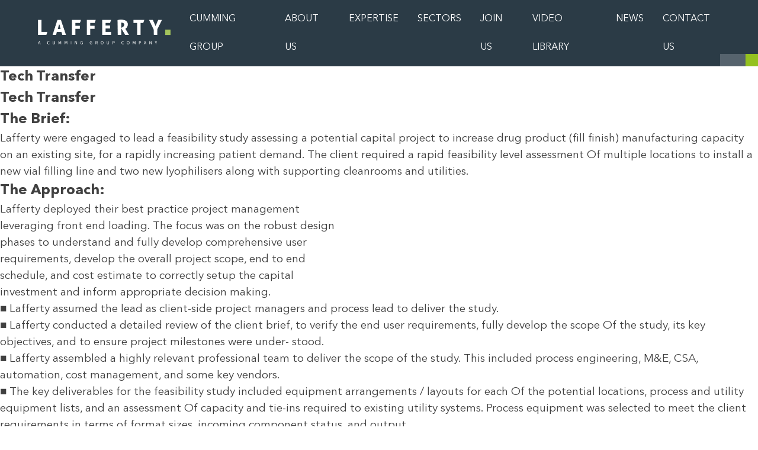

--- FILE ---
content_type: text/html; charset=UTF-8
request_url: https://lafferty.ie/life-science-tech-transfer/
body_size: 16997
content:
<!doctype html>
<html lang="en-US">
<head>
	<meta charset="UTF-8">
	<meta name="viewport" content="width=device-width, initial-scale=1">
	<link rel="profile" href="https://gmpg.org/xfn/11">
	<link data-minify="1" href="https://lafferty.ie/wp-content/cache/min/1/embedcode/classic-10_7_dtp.css?ver=1769706035" rel="stylesheet" type="text/css">
	<!-- Global site tag (gtag.js) - Google Analytics -->
	<script data-rocketlazyloadscript='https://www.googletagmanager.com/gtag/js?id=UA-159957846-2' async="" ></script>
	<script data-rocketlazyloadscript='[data-uri]' ></script>
	<meta name='robots' content='index, follow, max-image-preview:large, max-snippet:-1, max-video-preview:-1' />

	<!-- This site is optimized with the Yoast SEO plugin v26.8 - https://yoast.com/product/yoast-seo-wordpress/ -->
	<title>Tech Transfer - Lafferty</title>
	<link rel="canonical" href="https://lafferty.ie/life-science-tech-transfer/" />
	<meta property="og:locale" content="en_US" />
	<meta property="og:type" content="article" />
	<meta property="og:title" content="Tech Transfer - Lafferty" />
	<meta property="og:description" content="Tech Transfer Tech Transfer The Brief: Lafferty were engaged to lead a feasibility study assessing a potential capital project to increase drug product (fill finish) manufacturing capacity on an existing site, for a rapidly increasing patient demand. The client required a rapid feasibility level assessment Of multiple locations to install [&hellip;]" />
	<meta property="og:url" content="https://lafferty.ie/life-science-tech-transfer/" />
	<meta property="og:site_name" content="Lafferty" />
	<meta property="article:modified_time" content="2023-07-20T10:28:00+00:00" />
	<meta property="og:image" content="https://lafferty.ie/wp-content/uploads/2023/07/image-36.png" />
	<meta name="twitter:card" content="summary_large_image" />
	<meta name="twitter:label1" content="Est. reading time" />
	<meta name="twitter:data1" content="2 minutes" />
	<script type="application/ld+json" class="yoast-schema-graph">{"@context":"https://schema.org","@graph":[{"@type":"WebPage","@id":"https://lafferty.ie/life-science-tech-transfer/","url":"https://lafferty.ie/life-science-tech-transfer/","name":"Tech Transfer - Lafferty","isPartOf":{"@id":"https://lafferty.ie/#website"},"primaryImageOfPage":{"@id":"https://lafferty.ie/life-science-tech-transfer/#primaryimage"},"image":{"@id":"https://lafferty.ie/life-science-tech-transfer/#primaryimage"},"thumbnailUrl":"https://lafferty.ie/wp-content/uploads/2023/07/image-36.png","datePublished":"2023-07-20T10:05:18+00:00","dateModified":"2023-07-20T10:28:00+00:00","breadcrumb":{"@id":"https://lafferty.ie/life-science-tech-transfer/#breadcrumb"},"inLanguage":"en-US","potentialAction":[{"@type":"ReadAction","target":["https://lafferty.ie/life-science-tech-transfer/"]}]},{"@type":"ImageObject","inLanguage":"en-US","@id":"https://lafferty.ie/life-science-tech-transfer/#primaryimage","url":"https://lafferty.ie/wp-content/uploads/2023/07/image-36.png","contentUrl":"https://lafferty.ie/wp-content/uploads/2023/07/image-36.png"},{"@type":"BreadcrumbList","@id":"https://lafferty.ie/life-science-tech-transfer/#breadcrumb","itemListElement":[{"@type":"ListItem","position":1,"name":"Home","item":"https://lafferty.ie/"},{"@type":"ListItem","position":2,"name":"Tech Transfer"}]},{"@type":"WebSite","@id":"https://lafferty.ie/#website","url":"https://lafferty.ie/","name":"Lafferty","description":"Reimagining project delivery","publisher":{"@id":"https://lafferty.ie/#organization"},"potentialAction":[{"@type":"SearchAction","target":{"@type":"EntryPoint","urlTemplate":"https://lafferty.ie/?s={search_term_string}"},"query-input":{"@type":"PropertyValueSpecification","valueRequired":true,"valueName":"search_term_string"}}],"inLanguage":"en-US"},{"@type":"Organization","@id":"https://lafferty.ie/#organization","name":"Lafferty","url":"https://lafferty.ie/","logo":{"@type":"ImageObject","inLanguage":"en-US","@id":"https://lafferty.ie/#/schema/logo/image/","url":"https://lafferty.ie/wp-content/uploads/2022/01/cropped-lafferty-logo-1.png","contentUrl":"https://lafferty.ie/wp-content/uploads/2022/01/cropped-lafferty-logo-1.png","width":780,"height":95,"caption":"Lafferty"},"image":{"@id":"https://lafferty.ie/#/schema/logo/image/"}}]}</script>
	<!-- / Yoast SEO plugin. -->


<link rel='dns-prefetch' href='//use.fontawesome.com' />

<link rel="alternate" type="application/rss+xml" title="Lafferty &raquo; Feed" href="https://lafferty.ie/feed/" />
<link rel="alternate" type="application/rss+xml" title="Lafferty &raquo; Comments Feed" href="https://lafferty.ie/comments/feed/" />
<link rel="alternate" title="oEmbed (JSON)" type="application/json+oembed" href="https://lafferty.ie/wp-json/oembed/1.0/embed?url=https%3A%2F%2Flafferty.ie%2Flife-science-tech-transfer%2F" />
<link rel="alternate" title="oEmbed (XML)" type="text/xml+oembed" href="https://lafferty.ie/wp-json/oembed/1.0/embed?url=https%3A%2F%2Flafferty.ie%2Flife-science-tech-transfer%2F&#038;format=xml" />
<style id='wp-img-auto-sizes-contain-inline-css'>
img:is([sizes=auto i],[sizes^="auto," i]){contain-intrinsic-size:3000px 1500px}
/*# sourceURL=wp-img-auto-sizes-contain-inline-css */
</style>
<style id='wp-emoji-styles-inline-css'>

	img.wp-smiley, img.emoji {
		display: inline !important;
		border: none !important;
		box-shadow: none !important;
		height: 1em !important;
		width: 1em !important;
		margin: 0 0.07em !important;
		vertical-align: -0.1em !important;
		background: none !important;
		padding: 0 !important;
	}
/*# sourceURL=wp-emoji-styles-inline-css */
</style>
<link rel='stylesheet' id='wp-block-library-css' href='https://lafferty.ie/wp-includes/css/dist/block-library/style.min.css?ver=6.9' media='all' />
<style id='global-styles-inline-css'>
:root{--wp--preset--aspect-ratio--square: 1;--wp--preset--aspect-ratio--4-3: 4/3;--wp--preset--aspect-ratio--3-4: 3/4;--wp--preset--aspect-ratio--3-2: 3/2;--wp--preset--aspect-ratio--2-3: 2/3;--wp--preset--aspect-ratio--16-9: 16/9;--wp--preset--aspect-ratio--9-16: 9/16;--wp--preset--color--black: #000000;--wp--preset--color--cyan-bluish-gray: #abb8c3;--wp--preset--color--white: #ffffff;--wp--preset--color--pale-pink: #f78da7;--wp--preset--color--vivid-red: #cf2e2e;--wp--preset--color--luminous-vivid-orange: #ff6900;--wp--preset--color--luminous-vivid-amber: #fcb900;--wp--preset--color--light-green-cyan: #7bdcb5;--wp--preset--color--vivid-green-cyan: #00d084;--wp--preset--color--pale-cyan-blue: #8ed1fc;--wp--preset--color--vivid-cyan-blue: #0693e3;--wp--preset--color--vivid-purple: #9b51e0;--wp--preset--gradient--vivid-cyan-blue-to-vivid-purple: linear-gradient(135deg,rgb(6,147,227) 0%,rgb(155,81,224) 100%);--wp--preset--gradient--light-green-cyan-to-vivid-green-cyan: linear-gradient(135deg,rgb(122,220,180) 0%,rgb(0,208,130) 100%);--wp--preset--gradient--luminous-vivid-amber-to-luminous-vivid-orange: linear-gradient(135deg,rgb(252,185,0) 0%,rgb(255,105,0) 100%);--wp--preset--gradient--luminous-vivid-orange-to-vivid-red: linear-gradient(135deg,rgb(255,105,0) 0%,rgb(207,46,46) 100%);--wp--preset--gradient--very-light-gray-to-cyan-bluish-gray: linear-gradient(135deg,rgb(238,238,238) 0%,rgb(169,184,195) 100%);--wp--preset--gradient--cool-to-warm-spectrum: linear-gradient(135deg,rgb(74,234,220) 0%,rgb(151,120,209) 20%,rgb(207,42,186) 40%,rgb(238,44,130) 60%,rgb(251,105,98) 80%,rgb(254,248,76) 100%);--wp--preset--gradient--blush-light-purple: linear-gradient(135deg,rgb(255,206,236) 0%,rgb(152,150,240) 100%);--wp--preset--gradient--blush-bordeaux: linear-gradient(135deg,rgb(254,205,165) 0%,rgb(254,45,45) 50%,rgb(107,0,62) 100%);--wp--preset--gradient--luminous-dusk: linear-gradient(135deg,rgb(255,203,112) 0%,rgb(199,81,192) 50%,rgb(65,88,208) 100%);--wp--preset--gradient--pale-ocean: linear-gradient(135deg,rgb(255,245,203) 0%,rgb(182,227,212) 50%,rgb(51,167,181) 100%);--wp--preset--gradient--electric-grass: linear-gradient(135deg,rgb(202,248,128) 0%,rgb(113,206,126) 100%);--wp--preset--gradient--midnight: linear-gradient(135deg,rgb(2,3,129) 0%,rgb(40,116,252) 100%);--wp--preset--font-size--small: 13px;--wp--preset--font-size--medium: 20px;--wp--preset--font-size--large: 36px;--wp--preset--font-size--x-large: 42px;--wp--preset--spacing--20: 0.44rem;--wp--preset--spacing--30: 0.67rem;--wp--preset--spacing--40: 1rem;--wp--preset--spacing--50: 1.5rem;--wp--preset--spacing--60: 2.25rem;--wp--preset--spacing--70: 3.38rem;--wp--preset--spacing--80: 5.06rem;--wp--preset--shadow--natural: 6px 6px 9px rgba(0, 0, 0, 0.2);--wp--preset--shadow--deep: 12px 12px 50px rgba(0, 0, 0, 0.4);--wp--preset--shadow--sharp: 6px 6px 0px rgba(0, 0, 0, 0.2);--wp--preset--shadow--outlined: 6px 6px 0px -3px rgb(255, 255, 255), 6px 6px rgb(0, 0, 0);--wp--preset--shadow--crisp: 6px 6px 0px rgb(0, 0, 0);}:where(.is-layout-flex){gap: 0.5em;}:where(.is-layout-grid){gap: 0.5em;}body .is-layout-flex{display: flex;}.is-layout-flex{flex-wrap: wrap;align-items: center;}.is-layout-flex > :is(*, div){margin: 0;}body .is-layout-grid{display: grid;}.is-layout-grid > :is(*, div){margin: 0;}:where(.wp-block-columns.is-layout-flex){gap: 2em;}:where(.wp-block-columns.is-layout-grid){gap: 2em;}:where(.wp-block-post-template.is-layout-flex){gap: 1.25em;}:where(.wp-block-post-template.is-layout-grid){gap: 1.25em;}.has-black-color{color: var(--wp--preset--color--black) !important;}.has-cyan-bluish-gray-color{color: var(--wp--preset--color--cyan-bluish-gray) !important;}.has-white-color{color: var(--wp--preset--color--white) !important;}.has-pale-pink-color{color: var(--wp--preset--color--pale-pink) !important;}.has-vivid-red-color{color: var(--wp--preset--color--vivid-red) !important;}.has-luminous-vivid-orange-color{color: var(--wp--preset--color--luminous-vivid-orange) !important;}.has-luminous-vivid-amber-color{color: var(--wp--preset--color--luminous-vivid-amber) !important;}.has-light-green-cyan-color{color: var(--wp--preset--color--light-green-cyan) !important;}.has-vivid-green-cyan-color{color: var(--wp--preset--color--vivid-green-cyan) !important;}.has-pale-cyan-blue-color{color: var(--wp--preset--color--pale-cyan-blue) !important;}.has-vivid-cyan-blue-color{color: var(--wp--preset--color--vivid-cyan-blue) !important;}.has-vivid-purple-color{color: var(--wp--preset--color--vivid-purple) !important;}.has-black-background-color{background-color: var(--wp--preset--color--black) !important;}.has-cyan-bluish-gray-background-color{background-color: var(--wp--preset--color--cyan-bluish-gray) !important;}.has-white-background-color{background-color: var(--wp--preset--color--white) !important;}.has-pale-pink-background-color{background-color: var(--wp--preset--color--pale-pink) !important;}.has-vivid-red-background-color{background-color: var(--wp--preset--color--vivid-red) !important;}.has-luminous-vivid-orange-background-color{background-color: var(--wp--preset--color--luminous-vivid-orange) !important;}.has-luminous-vivid-amber-background-color{background-color: var(--wp--preset--color--luminous-vivid-amber) !important;}.has-light-green-cyan-background-color{background-color: var(--wp--preset--color--light-green-cyan) !important;}.has-vivid-green-cyan-background-color{background-color: var(--wp--preset--color--vivid-green-cyan) !important;}.has-pale-cyan-blue-background-color{background-color: var(--wp--preset--color--pale-cyan-blue) !important;}.has-vivid-cyan-blue-background-color{background-color: var(--wp--preset--color--vivid-cyan-blue) !important;}.has-vivid-purple-background-color{background-color: var(--wp--preset--color--vivid-purple) !important;}.has-black-border-color{border-color: var(--wp--preset--color--black) !important;}.has-cyan-bluish-gray-border-color{border-color: var(--wp--preset--color--cyan-bluish-gray) !important;}.has-white-border-color{border-color: var(--wp--preset--color--white) !important;}.has-pale-pink-border-color{border-color: var(--wp--preset--color--pale-pink) !important;}.has-vivid-red-border-color{border-color: var(--wp--preset--color--vivid-red) !important;}.has-luminous-vivid-orange-border-color{border-color: var(--wp--preset--color--luminous-vivid-orange) !important;}.has-luminous-vivid-amber-border-color{border-color: var(--wp--preset--color--luminous-vivid-amber) !important;}.has-light-green-cyan-border-color{border-color: var(--wp--preset--color--light-green-cyan) !important;}.has-vivid-green-cyan-border-color{border-color: var(--wp--preset--color--vivid-green-cyan) !important;}.has-pale-cyan-blue-border-color{border-color: var(--wp--preset--color--pale-cyan-blue) !important;}.has-vivid-cyan-blue-border-color{border-color: var(--wp--preset--color--vivid-cyan-blue) !important;}.has-vivid-purple-border-color{border-color: var(--wp--preset--color--vivid-purple) !important;}.has-vivid-cyan-blue-to-vivid-purple-gradient-background{background: var(--wp--preset--gradient--vivid-cyan-blue-to-vivid-purple) !important;}.has-light-green-cyan-to-vivid-green-cyan-gradient-background{background: var(--wp--preset--gradient--light-green-cyan-to-vivid-green-cyan) !important;}.has-luminous-vivid-amber-to-luminous-vivid-orange-gradient-background{background: var(--wp--preset--gradient--luminous-vivid-amber-to-luminous-vivid-orange) !important;}.has-luminous-vivid-orange-to-vivid-red-gradient-background{background: var(--wp--preset--gradient--luminous-vivid-orange-to-vivid-red) !important;}.has-very-light-gray-to-cyan-bluish-gray-gradient-background{background: var(--wp--preset--gradient--very-light-gray-to-cyan-bluish-gray) !important;}.has-cool-to-warm-spectrum-gradient-background{background: var(--wp--preset--gradient--cool-to-warm-spectrum) !important;}.has-blush-light-purple-gradient-background{background: var(--wp--preset--gradient--blush-light-purple) !important;}.has-blush-bordeaux-gradient-background{background: var(--wp--preset--gradient--blush-bordeaux) !important;}.has-luminous-dusk-gradient-background{background: var(--wp--preset--gradient--luminous-dusk) !important;}.has-pale-ocean-gradient-background{background: var(--wp--preset--gradient--pale-ocean) !important;}.has-electric-grass-gradient-background{background: var(--wp--preset--gradient--electric-grass) !important;}.has-midnight-gradient-background{background: var(--wp--preset--gradient--midnight) !important;}.has-small-font-size{font-size: var(--wp--preset--font-size--small) !important;}.has-medium-font-size{font-size: var(--wp--preset--font-size--medium) !important;}.has-large-font-size{font-size: var(--wp--preset--font-size--large) !important;}.has-x-large-font-size{font-size: var(--wp--preset--font-size--x-large) !important;}
/*# sourceURL=global-styles-inline-css */
</style>

<style id='classic-theme-styles-inline-css'>
/*! This file is auto-generated */
.wp-block-button__link{color:#fff;background-color:#32373c;border-radius:9999px;box-shadow:none;text-decoration:none;padding:calc(.667em + 2px) calc(1.333em + 2px);font-size:1.125em}.wp-block-file__button{background:#32373c;color:#fff;text-decoration:none}
/*# sourceURL=/wp-includes/css/classic-themes.min.css */
</style>
<link data-minify="1" rel='stylesheet' id='awsm-jobs-general-css' href='https://lafferty.ie/wp-content/cache/min/1/wp-content/plugins/wp-job-openings/assets/css/general.min.css?ver=1769706035' media='all' />
<link rel='stylesheet' id='awsm-jobs-style-css' href='https://lafferty.ie/wp-content/plugins/wp-job-openings/assets/css/style.min.css?ver=3.5.4' media='all' />
<link rel='stylesheet' id='wp-components-css' href='https://lafferty.ie/wp-includes/css/dist/components/style.min.css?ver=6.9' media='all' />
<link rel='stylesheet' id='wp-preferences-css' href='https://lafferty.ie/wp-includes/css/dist/preferences/style.min.css?ver=6.9' media='all' />
<link rel='stylesheet' id='wp-block-editor-css' href='https://lafferty.ie/wp-includes/css/dist/block-editor/style.min.css?ver=6.9' media='all' />
<link data-minify="1" rel='stylesheet' id='popup-maker-block-library-style-css' href='https://lafferty.ie/wp-content/cache/min/1/wp-content/plugins/popup-maker/dist/packages/block-library-style.css?ver=1769706035' media='all' />
<style id='font-awesome-svg-styles-default-inline-css'>
.svg-inline--fa {
  display: inline-block;
  height: 1em;
  overflow: visible;
  vertical-align: -.125em;
}
/*# sourceURL=font-awesome-svg-styles-default-inline-css */
</style>
<link data-minify="1" rel='stylesheet' id='font-awesome-svg-styles-css' href='https://lafferty.ie/wp-content/cache/min/1/wp-content/uploads/font-awesome/v5.15.4/css/svg-with-js.css?ver=1769706035' media='all' />
<style id='font-awesome-svg-styles-inline-css'>
   .wp-block-font-awesome-icon svg::before,
   .wp-rich-text-font-awesome-icon svg::before {content: unset;}
/*# sourceURL=font-awesome-svg-styles-inline-css */
</style>
<link rel='stylesheet' id='foobox-free-min-css' href='https://lafferty.ie/wp-content/plugins/foobox-image-lightbox/free/css/foobox.free.min.css?ver=2.7.41' media='all' />
<link data-minify="1" rel='stylesheet' id='lafferty-style-css' href='https://lafferty.ie/wp-content/cache/min/1/wp-content/themes/lafferty/style.css?ver=1769706035' media='all' />
<link data-minify="1" rel='stylesheet' id='font-style-css' href='https://lafferty.ie/wp-content/cache/min/1/wp-content/themes/lafferty/fonts/stylesheet.css?ver=1769706035' media='all' />
<link data-minify="1" rel='stylesheet' id='font-awesome-official-css' href='https://lafferty.ie/wp-content/cache/min/1/releases/v5.15.4/css/all.css?ver=1769706035' media='all' crossorigin="anonymous" />
<link data-minify="1" rel='stylesheet' id='popup-maker-site-css' href='https://lafferty.ie/wp-content/cache/min/1/wp-content/uploads/pum/pum-site-styles.css?ver=1769706035' media='all' />
<link data-minify="1" rel='stylesheet' id='font-awesome-official-v4shim-css' href='https://lafferty.ie/wp-content/cache/min/1/releases/v5.15.4/css/v4-shims.css?ver=1769706036' media='all' crossorigin="anonymous" />
<style id='font-awesome-official-v4shim-inline-css'>
@font-face {
font-family: "FontAwesome";
font-display: block;
src: url("https://use.fontawesome.com/releases/v5.15.4/webfonts/fa-brands-400.eot"),
		url("https://use.fontawesome.com/releases/v5.15.4/webfonts/fa-brands-400.eot?#iefix") format("embedded-opentype"),
		url("https://use.fontawesome.com/releases/v5.15.4/webfonts/fa-brands-400.woff2") format("woff2"),
		url("https://use.fontawesome.com/releases/v5.15.4/webfonts/fa-brands-400.woff") format("woff"),
		url("https://use.fontawesome.com/releases/v5.15.4/webfonts/fa-brands-400.ttf") format("truetype"),
		url("https://use.fontawesome.com/releases/v5.15.4/webfonts/fa-brands-400.svg#fontawesome") format("svg");
}

@font-face {
font-family: "FontAwesome";
font-display: block;
src: url("https://use.fontawesome.com/releases/v5.15.4/webfonts/fa-solid-900.eot"),
		url("https://use.fontawesome.com/releases/v5.15.4/webfonts/fa-solid-900.eot?#iefix") format("embedded-opentype"),
		url("https://use.fontawesome.com/releases/v5.15.4/webfonts/fa-solid-900.woff2") format("woff2"),
		url("https://use.fontawesome.com/releases/v5.15.4/webfonts/fa-solid-900.woff") format("woff"),
		url("https://use.fontawesome.com/releases/v5.15.4/webfonts/fa-solid-900.ttf") format("truetype"),
		url("https://use.fontawesome.com/releases/v5.15.4/webfonts/fa-solid-900.svg#fontawesome") format("svg");
}

@font-face {
font-family: "FontAwesome";
font-display: block;
src: url("https://use.fontawesome.com/releases/v5.15.4/webfonts/fa-regular-400.eot"),
		url("https://use.fontawesome.com/releases/v5.15.4/webfonts/fa-regular-400.eot?#iefix") format("embedded-opentype"),
		url("https://use.fontawesome.com/releases/v5.15.4/webfonts/fa-regular-400.woff2") format("woff2"),
		url("https://use.fontawesome.com/releases/v5.15.4/webfonts/fa-regular-400.woff") format("woff"),
		url("https://use.fontawesome.com/releases/v5.15.4/webfonts/fa-regular-400.ttf") format("truetype"),
		url("https://use.fontawesome.com/releases/v5.15.4/webfonts/fa-regular-400.svg#fontawesome") format("svg");
unicode-range: U+F004-F005,U+F007,U+F017,U+F022,U+F024,U+F02E,U+F03E,U+F044,U+F057-F059,U+F06E,U+F070,U+F075,U+F07B-F07C,U+F080,U+F086,U+F089,U+F094,U+F09D,U+F0A0,U+F0A4-F0A7,U+F0C5,U+F0C7-F0C8,U+F0E0,U+F0EB,U+F0F3,U+F0F8,U+F0FE,U+F111,U+F118-F11A,U+F11C,U+F133,U+F144,U+F146,U+F14A,U+F14D-F14E,U+F150-F152,U+F15B-F15C,U+F164-F165,U+F185-F186,U+F191-F192,U+F1AD,U+F1C1-F1C9,U+F1CD,U+F1D8,U+F1E3,U+F1EA,U+F1F6,U+F1F9,U+F20A,U+F247-F249,U+F24D,U+F254-F25B,U+F25D,U+F267,U+F271-F274,U+F279,U+F28B,U+F28D,U+F2B5-F2B6,U+F2B9,U+F2BB,U+F2BD,U+F2C1-F2C2,U+F2D0,U+F2D2,U+F2DC,U+F2ED,U+F328,U+F358-F35B,U+F3A5,U+F3D1,U+F410,U+F4AD;
}
/*# sourceURL=font-awesome-official-v4shim-inline-css */
</style>
<!--n2css--><!--n2js--><script src="https://lafferty.ie/wp-includes/js/jquery/jquery.min.js?ver=3.7.1" id="jquery-core-js"></script>
<script src="https://lafferty.ie/wp-includes/js/jquery/jquery-migrate.min.js?ver=3.4.1" id="jquery-migrate-js"></script>
<script id="foobox-free-min-js-before">
/* Run FooBox FREE (v2.7.41) */
var FOOBOX = window.FOOBOX = {
	ready: true,
	disableOthers: false,
	o: {wordpress: { enabled: true }, countMessage:'%index of %total', captions: { dataTitle: ["captionTitle","title"], dataDesc: ["captionDesc","description"] }, rel: '', excludes:'.fbx-link,.nofoobox,.nolightbox,a[href*="pinterest.com/pin/create/button/"]', affiliate : { enabled: false }, error: "Could not load the item"},
	selectors: [
		".gallery", ".wp-block-gallery", ".wp-caption", ".wp-block-image", "a:has(img[class*=wp-image-])", ".foobox"
	],
	pre: function( $ ){
		// Custom JavaScript (Pre)
		
	},
	post: function( $ ){
		// Custom JavaScript (Post)
		
		// Custom Captions Code
		
	},
	custom: function( $ ){
		// Custom Extra JS
		
	}
};
//# sourceURL=foobox-free-min-js-before
</script>
<script src="https://lafferty.ie/wp-content/plugins/foobox-image-lightbox/free/js/foobox.free.min.js?ver=2.7.41" id="foobox-free-min-js"></script>
<link rel="https://api.w.org/" href="https://lafferty.ie/wp-json/" /><link rel="alternate" title="JSON" type="application/json" href="https://lafferty.ie/wp-json/wp/v2/pages/4007" /><link rel="EditURI" type="application/rsd+xml" title="RSD" href="https://lafferty.ie/xmlrpc.php?rsd" />
<meta name="generator" content="WordPress 6.9" />
<link rel='shortlink' href='https://lafferty.ie/?p=4007' />
<!-- start Simple Custom CSS and JS -->
<style>
.page-id-4637 figure.elementor-image-box-img img {
    height: unset !important;
}
figure img {
    object-fit: cover !important;
    height: unset !important;
}
.page-id-197 figure img {
    object-fit: cover !important;
    height: unset !important;
}
@media(max-width: 767px) {
	.page-id-129 #post-129 div img {
	height: unset !important;
}
.page-id-133 .uagb-block-2d771650 .wp-block-spacer {
	height: 150px !important;
}
.uagb-post__image img {
    height: 100% !important;
    object-fit: cover;
    max-height: 500px !important;
}
	.page-id-2794 figure img {
    object-fit: cover !important;
    height: 124px !important;
}
}
.page-id-2794 .iconList figure img {
    object-fit: cover !important;
    height: 236px !important;
}
@media screen and (min-width: 100px) and (max-width:1400px) {
/* contact-us */
.page-id-4762 .wp-block-spacer.hide-on-mobile {
	max-height: 250px !important;
}
.page-id-133 .image-right img, .page-id-133  .image-left img {
      min-height: 100% !important;
    max-height: 400px !important;
    height: 100% !important;
}
}	

@media screen and (min-width: 1400px) {
.page-id-133 .image-right img, .page-id-133  .image-left img  {
    min-height: 42rem !important;
}
}
@media screen and (max-width: 800px) {
.page-id-197 .wp-block-spacer {
	max-height: 600px;height: 100% !important;min-height: 193px;
}
}</style>
<!-- end Simple Custom CSS and JS -->
<!-- start Simple Custom CSS and JS -->
<style>
 ul#primary-menu a {
    color: #fff !important;
}

 ul#primary-menu a:hover {
    color: #98c41c !important;
}

.main-navigation ul ul li:hover>ul, .main-navigation ul ul li.focus>ul {
    left: 180px !important;
}

footer#colophon a {
    color: #fff !important;
}</style>
<!-- end Simple Custom CSS and JS -->
<!-- start Simple Custom CSS and JS -->
<style>
.form-control input {
	width:100% !important;
	max-width:100% !important;
}

button#wpforms-submit-61 {
    background-color: #94c11f !important;
    border-color: #94c11f;
    color: #ffff;
    width: 100%;
	transition:0.5s all;
}
button#wpforms-submit-61:hover {
    background-color: #78828a !important;
    border-color: #78828a;
	transition:0.5s all;
}


/* ------------------------------------ */

figure.alignright.size-large.is-resized img {
    min-height: 22rem !important;
	min-width: 39vw !important;
}

.iconList > .iListItem {
    width: 33.333% !important;
}


/* --------------life-science--------------- */

body {
	overflow-x: hidden;
}
/* .wp-block-image:not(.is-style-rounded)>a, .wp-block-image:not(.is-style-rounded) img {
    min-height: 34rem !important;
} */

.page-id-2794  p.caseStudy {
    background: transparent;
}
.page-id-2794 a.new-link.wp-block-button__link.popup_link {
    background-color: transparent;
    display: initial !important;
    padding: 0px !important;
}

.postid-3231 .wp-block-column a {
	color:#000;
}
.postid-3231 .wp-block-column a:hover {
	color:#94C11F;
}
.postid-3248 .wp-block-column a {
	color:#000;
}
.postid-3248 .wp-block-column a:hover {
	color:#94C11F;
}</style>
<!-- end Simple Custom CSS and JS -->
<link rel="icon" href="https://lafferty.ie/wp-content/uploads/2022/02/cropped-favicon-32x32.png" sizes="32x32" />
<link rel="icon" href="https://lafferty.ie/wp-content/uploads/2022/02/cropped-favicon-192x192.png" sizes="192x192" />
<link rel="apple-touch-icon" href="https://lafferty.ie/wp-content/uploads/2022/02/cropped-favicon-180x180.png" />
<meta name="msapplication-TileImage" content="https://lafferty.ie/wp-content/uploads/2022/02/cropped-favicon-270x270.png" />
		<style id="wp-custom-css">
			figure img {
    width: 100% !important;
    height: auto !important;
}
.uagb-post__image img {
    height: 350px !important;
    object-fit: cover;
}

.postid-3083 .section-2 .wp-block-columns.are-vertically-aligned-center {
	max-width: 95%;
}
.postid-3083 .section-2 .wp-block-columns.are-vertically-aligned-center a {
	color: #94C11F;
}
.page-id-1476 .uagb-post__image img {
	height: 330px !important;
	object-fit: cover;
	overflow: hidden !important;
}
.uagb-post-grid .uagb-post__inner-wrap .wp-block-button {
	position:relative !important;
	display: block !important;
	bottom:0 !important;
	left: 1rem !important;
}
.page-id-1476 .uagb-post__text.uagb-post__excerpt p {
    margin: 0;
}
.uagb-post-grid.uagb-post__items.is-carousel{
	visibility:visible !important;
}
.wp-block-column.is-vertically-aligned-center.is-layout-flow a {
    color:#94c11f; !important;
}
.page-id-197 .wp-block-columns.alignwide.is-layout-flex.wp-container-35 .wp-block-column.is-layout-flow:nth-child(2){
	display:none;
	
}

figure .wp-block-image{
    object-fit: cover !important;
/*   height: 224px !important; */
 height: 350px !important; 
}
figure img {
    object-fit: cover !important;
/*  height: 224px !important;  */
	 height: 350px !important; 
}

figure.wp-block-image img {
    width: 100% !important;
    height: 100% !important;
}

.uagb-block-83eb7337.wp-block-uagb-image .wp-block-uagb-image__figure img,{
    width: 100% !important;
    min-height: 30rem !important;
}
img.uag-image-4523.lazyloaded {
    width: 100%;
    height: 100% !important;
}
.wp-block-button__link {
	color: #fff !important;
}
/*.wp-block-image figure {
	background-color: #020f47;
}*/
.wp-block-image figure img {
    object-fit: contain !important;
	max-width: 100%;
	text-align: center;
	margin: 0 auto;
	padding: 0 40px;
}

.fix-width {
    padding: 0px 10%;
}

.z-fix {
    z-index: 100;
    position: relative;
}

.uagb-post-grid .uagb-post__inner-wrap p:last-of-type {
    font-size: 1.25rem;
    margin-top: 0px;
}
#menu-item-5960 ul.sub-menu {
    display: flex !important;
    flex-wrap: wrap;
    justify-content: space-between;
    width: 420px;
}
#menu-item-5960 ul.sub-menu li {
    width: 40%;
    padding: 5px 0;
}

@media (min-width: 782px) {
    .wp-block-columns:not(.is-not-stacked-on-mobile)>.wp-block-column {
        flex-basis: 0;
        flex-grow: 1;
        align-self: flex-start;
    }
}
.elementor-element-6e347989 .elementor-container {
	max-width: 100% !important;
}
.elementor-element-6e347989 .elementor-container .elementor-element-populated {
	padding: 0px !important;
}
@media (max-width: 782px) {
.site-info {
    display: block;
    text-align: center;
}
}
.min-300 {
	min-width: 350px !important;
}
@media screen and (max-width: 37.49em) {
   .quote-image{
        max-width: 48%; float: right;

    }
}
.sq-box {
	position: relative;
}
@media (min-width: 1200px) {
	.quote-image {
		position: absolute;
    top: -60px;
    right: -180px;
	max-width: 250px;
	}
}
.image-full img {
	    width: 100% !important;
    height: auto !important;
}
@media screen and (min-width: 37.5em) {
    .image-right img, .image-left img {
        min-width: 50vw;
        min-height: auto;
	}}
.uagb-block-c4f9dc4b.wp-block-uagb-image .wp-block-uagb-image__figure img, .uagb-block-043d701b.wp-block-uagb-image .wp-block-uagb-image__figure img {
    width: 100% !important;
    height: auto !important;
}
.single-post .wp-block-gallery.has-nested-images.columns-4 figure.wp-block-image:not(#individual-image) {
	height: auto !important;
}

#menu-item-1234 ul.sub-menu {
    display: flex;
    flex-wrap: wrap;
    justify-content: space-between;
    width: 420px;
}

#menu-item-1234 ul.sub-menu li {
        width: 40%;
    padding: 5px 0;
}
ul.sub-menu li {
	    font-size: 14px;
    line-height: 33px;
}

#pum-5813 .popmake-content { display:flex; align-items:center; justify-content:center; height:100%; }
#pum-5813 .popmake-content h2 {font-size: 46px; font-weight: normal; }
#pum-5813 .popmake-content .default_btn a { border: 1px solid #fff;	background-color:#4b5763; color: #fff; font-weight: 600; border-radius: 0; font-size: 1em;
padding: .5rem 2rem .6em; display: inline-block; }
#pum-5813 .popmake-content .default_btn { margin-top:30px; }
#pum-5813 .popmake-content .default_btn a:hover { background-color:#94c11f; border-color:#94c11f; }
#pum-5813 .pum-close { line-height:normal; font-weight:bold; }
#pum-5813 .pum-close:hover { background-color:#94c11f; }
.dashed { font-size: 12px; text-align: center; margin-top: 25px; }


@media screen and (min-width: 1280px) {
	.main-navigation {width:calc(100% - 240px)}
}

@media only screen and (min-width: 1024px) {
  .pum-container.pum-responsive.pum-responsive-normal {
    width: 70%;
    max-width: 700px !important;
    margin: auto;
    left: 50% !important;
    top: 50% !important;
    transform: translate(-50%, -50%);
    height: 450px;
  }
}

@media (min-width: 320px) and (max-width: 767px) {
  .pum-container.pum-responsive.pum-responsive-normal {
    width: 100%;
    max-width: 90% !important;
    margin: auto;
    left: 50% !important;
    top: 50% !important;
    transform: translate(-50%, -50%);
    height: auto;
		min-width: inherit !important;
  }
	p.pop_content_txt {
		font-size: 16px;
	}
	#pum-5813 .popmake-content h2 { font-size:26px; }
	#pum-5813 .popmake-content .default_btn { margin-top:13px; }
	.dashed { margin-top: 15px; }
}
.notice{ margin-top: 15px;
  font-weight: bold;
  font-size: 14px;
  width: 170px;
}

/* custom css by shiv on 29-7-2025  */
.wp-block-cover.has-custom-content-position.has-custom-content-position.is-position-bottom-left .wp-block-cover__inner-container {
    width: 100% !important;
}
.wp-block-cover .wp-block-cover__inner-container .person-icons {
    bottom: -4px;
	  right: 0;
}
.wp-block-uagb-section .wp-block-gallery.has-nested-images figure.wp-block-image { flex-grow: unset!important; }
.post-5915 .wp-block-columns:not(.is-not-stacked-on-mobile)>.wp-block-column { align-self: center; }
hr.testi_btm_border {
    width: 320px;
    display: inline-flex;
    background-color: #8fc658!important;
}
p.testi_name{	margin-bottom: -1em;}
.post-5915 figure img { height: 100px !important; }

@media screen and (max-width: 600px) {
figure .wp-block-image{
	  height: 165px !important;
}
figure img {
	height: 165px !important;
}
}
.news_single_post_img	figure .wp-block-image{
  height: auto !important; 
}
.news_single_post_img figure img {
  height: auto !important; 
}
.client_logos{
	margin: 50px 10px!important;
}
.client_logos .spectra-image-gallery__media-thumbnail--tiled {
   -o-object-fit: contain!important;
	object-fit: contain!important;
}
.client_logos .spectra-image-gallery__layout--tiled-col-7 .spectra-image-gallery__media-wrapper--wide {
    grid-column: span 1;
}
@media screen and (min-width: 1920px) {
.client_logos .uagb-block-08da9c59 .spectra-image-gallery__layout--tiled {
    grid-gap: 50px 20px!important;
}
}
@media (min-width: 850px) and (max-width: 1500px) {
.projects-info .projects-info-inner>* {
    flex: auto!important;
}
}
.page-id-2794 .sustain_logo .iconList figure img {
    object-fit: contain !important;
    height: 100px !important;
}
@media screen and (min-width: 37.5em) {
.sustain_logo .iListItem span {	width: auto;}
}
@media screen and (max-width: 600px) {
.page-id-2794 .sustain_logo .iconList figure img {
        height: 70px !important;
    }
}

.page-id-6281 .spectra-image-gallery__media--tiled picture {
    width: auto !important;
     height: auto !important
}
/* css on 3-10-25  */
/* .our_story_pg_sec:where(.wp-block-columns.is-layout-flex) { gap: 0!important;}
.story_left_sec {
	padding-right: 20px;
}
@media screen and (max-width: 781px) {
.story_left_sec {
	padding-right: 0;
}
} */
@media screen and (min-width: 37.5em) {
.story_img_right figure img{ height: auto !important;         min-width: 50vw!important; }
}
@media screen and (max-width: 781px) {
.wp-container-core-columns-is-layout-9d6595d7 .wp-block-column.hide_block_space {display:none;} }

/* css on 22-10-25 */
#pum-5813 .popmake-content .default_btn a {
border: none;
background-color: #DDB434;
color: #fff;
font-weight: 600;
padding: .7rem 2rem .6em;
font-size: 1.1em;
letter-spacing: 1px;
}
p.pop_content_txt {
	font-size: 20px;
  line-height: 35px;
	padding: 0 40px;
}
#pum-5813 .popmake-content h2 {
    font-size: 32px;
    font-weight: 600;
}
@media (min-width: 320px) and (max-width: 767px) {
	#pum-5813 .popmake-content h2 { font-size:26px; }
p.pop_content_txt {
		padding: 0 15px;
		font-size: 16px;
    line-height: 25px;
	}
	#pum-5813 .popmake-content .default_btn a {
		padding: .4rem 2.2rem .4em;
		font-size: 0.8em;
	}
}
/* end css on 22-10-25 */

.no-after.image-with-border::after, .no-after.image-with-border-left::after {background:unset!important;}


		</style>
		</head>

<body data-rsssl=1 class="wp-singular page-template page-template-elementor_header_footer page page-id-4007 wp-custom-logo wp-theme-lafferty no-sidebar">
<div id="page" class="site">
	<a class="skip-link screen-reader-text" href="#primary">Skip to content</a>

	<header id="masthead" class="site-header">
		<div class="site-header-inner">
			<div class="site-branding">
				<a href="https://lafferty.ie/" class="custom-logo-link" rel="home"><img width="780" height="95" src="https://lafferty.ie/wp-content/uploads/2022/01/cropped-lafferty-logo-1.png" class="custom-logo" alt="Lafferty" decoding="async" fetchpriority="high" srcset="https://lafferty.ie/wp-content/uploads/2022/01/cropped-lafferty-logo-1.png 780w, https://lafferty.ie/wp-content/uploads/2022/01/cropped-lafferty-logo-1-300x37.png 300w, https://lafferty.ie/wp-content/uploads/2022/01/cropped-lafferty-logo-1-768x94.png 768w" sizes="(max-width: 780px) 100vw, 780px" /></a>			</div>
			<nav id="site-navigation" class="main-navigation">
				<button class="menu-toggle" aria-controls="primary-menu" aria-expanded="false">
					<svg x="0px" y="0px" viewBox="0 0 35 35" style="enable-background:new 0 0 35 35;" xml:space="preserve">
						<g>
							<rect width="35" height="5"/>
							<rect y="15" width="35" height="5"/>
							<rect y="30" width="35" height="5"/>
						</g>
					</svg>
				</button>
				<div class="menu-desktop-menu-container"><ul id="primary-menu" class="menu"><li id="menu-item-5945" class="menu-item menu-item-type-custom menu-item-object-custom menu-item-5945"><a target="_blank" href="https://cumming-group.com">Cumming Group</a></li>
<li id="menu-item-5946" class="menu-item menu-item-type-post_type menu-item-object-page menu-item-has-children menu-item-5946"><a href="https://lafferty.ie/about-us/">About Us</a>
<ul class="sub-menu">
	<li id="menu-item-5954" class="menu-item menu-item-type-post_type menu-item-object-page menu-item-5954"><a href="https://lafferty.ie/our-story/">Our Story</a></li>
	<li id="menu-item-5953" class="menu-item menu-item-type-post_type menu-item-object-page menu-item-5953"><a href="https://lafferty.ie/our-people/">Our People</a></li>
	<li id="menu-item-6737" class="menu-item menu-item-type-post_type menu-item-object-page menu-item-6737"><a href="https://lafferty.ie/who-we-work-with/">Our Clients</a></li>
</ul>
</li>
<li id="menu-item-5950" class="menu-item menu-item-type-post_type menu-item-object-page menu-item-has-children menu-item-5950"><a href="https://lafferty.ie/expertise/">Expertise</a>
<ul class="sub-menu">
	<li id="menu-item-5955" class="menu-item menu-item-type-post_type menu-item-object-page menu-item-has-children menu-item-5955"><a href="https://lafferty.ie/project-management/">Project Management</a>
	<ul class="sub-menu">
		<li id="menu-item-5959" class="menu-item menu-item-type-post_type menu-item-object-page menu-item-5959"><a href="https://lafferty.ie/sustainability/">Sustainability</a></li>
	</ul>
</li>
	<li id="menu-item-5949" class="menu-item menu-item-type-post_type menu-item-object-page menu-item-5949"><a href="https://lafferty.ie/cost-management/">Cost Management</a></li>
</ul>
</li>
<li id="menu-item-5960" class="menu-item menu-item-type-custom menu-item-object-custom menu-item-has-children menu-item-5960"><a href="#">Sectors</a>
<ul class="sub-menu">
	<li id="menu-item-5948" class="menu-item menu-item-type-post_type menu-item-object-page menu-item-5948"><a href="https://lafferty.ie/commercial-office/">Commercial Office</a></li>
	<li id="menu-item-5961" class="menu-item menu-item-type-post_type menu-item-object-page menu-item-5961"><a href="https://lafferty.ie/workplace/">Workplace</a></li>
	<li id="menu-item-5956" class="menu-item menu-item-type-post_type menu-item-object-page menu-item-5956"><a href="https://lafferty.ie/residential/">Residential</a></li>
	<li id="menu-item-5965" class="menu-item menu-item-type-post_type menu-item-object-page menu-item-5965"><a href="https://lafferty.ie/public/">Public</a></li>
	<li id="menu-item-5957" class="menu-item menu-item-type-post_type menu-item-object-page menu-item-5957"><a href="https://lafferty.ie/retail/">Retail</a></li>
	<li id="menu-item-5962" class="menu-item menu-item-type-post_type menu-item-object-page menu-item-5962"><a href="https://lafferty.ie/industrial/">Industrial</a></li>
	<li id="menu-item-5952" class="menu-item menu-item-type-post_type menu-item-object-page menu-item-5952"><a href="https://lafferty.ie/mixed-use/">Mixed Use</a></li>
	<li id="menu-item-5964" class="menu-item menu-item-type-post_type menu-item-object-page menu-item-5964"><a href="https://lafferty.ie/leisure-hospitality/">Leisure/Hospitality</a></li>
	<li id="menu-item-5951" class="menu-item menu-item-type-post_type menu-item-object-page menu-item-5951"><a href="https://lafferty.ie/food-and-beverage/">Food And Beverage</a></li>
	<li id="menu-item-5963" class="menu-item menu-item-type-post_type menu-item-object-page menu-item-5963"><a href="https://lafferty.ie/infrastructure/">Infrastructure</a></li>
	<li id="menu-item-5958" class="menu-item menu-item-type-post_type menu-item-object-page menu-item-5958"><a href="https://lafferty.ie/student-accommodation/">Student Accommodation</a></li>
</ul>
</li>
<li id="menu-item-5970" class="menu-item menu-item-type-post_type menu-item-object-page menu-item-5970"><a href="https://lafferty.ie/join-us-2/">Join Us</a></li>
<li id="menu-item-5969" class="menu-item menu-item-type-post_type menu-item-object-page menu-item-5969"><a href="https://lafferty.ie/video-library/">Video Library</a></li>
<li id="menu-item-5968" class="menu-item menu-item-type-post_type menu-item-object-page menu-item-5968"><a href="https://lafferty.ie/news-feed/">News</a></li>
<li id="menu-item-5966" class="menu-item menu-item-type-post_type menu-item-object-page menu-item-5966"><a href="https://lafferty.ie/contact/">Contact Us</a></li>
</ul></div>				<div class="nav-icons">
				  <a href="tel:0035312963660"><i class="fas fa-mobile-alt"></i></a>
				  <a href="mailto:reception@lafferty.ie"><i class="far fa-envelope"></i></a>
				  <a href="https://www.linkedin.com/company/3244315" aria-label="LinkedIn: https://www.linkedin.com/company/3244315"><i class="fab fa-linkedin"></i></a>
			  </div>
			</nav><!-- #site-navigation -->
			<img class="header-icon" src="https://lafferty.ie/wp-content/themes/lafferty/header-2.png"/>
		</div><!-- .site-branding -->
	</header><!-- #masthead -->

	<main id="primary" class="site-main">
		
<article id="post-4007" class="post-4007 page type-page status-publish hentry">
	<!--
	<header class="entry-header">
			</header> .entry-header -->

	
	<div class="entry-content">
		<h2>Tech Transfer</h2>
<h2>Tech Transfer</h2>
<h2>The Brief:</h2>
<p>Lafferty were engaged to lead a feasibility study assessing a potential capital project to increase drug product (fill finish) manufacturing capacity on an existing site, for a rapidly increasing patient demand. The client required a rapid feasibility level assessment Of multiple locations to install a new vial filling line and two new lyophilisers along with supporting cleanrooms and utilities.</p>
<h2>The Approach:</h2>
<p>Lafferty deployed their best practice project management<br />
leveraging front end loading. The focus was on the robust design<br />
phases to understand and fully develop comprehensive user<br />
requirements, develop the overall project scope, end to end<br />
schedule, and cost estimate to correctly setup the capital<br />
investment and inform appropriate decision making.</p>
<p>■ Lafferty assumed the lead as client-side project managers and process lead to deliver the study.<br />
■ Lafferty conducted a detailed review of the client brief, to verify the end user requirements, fully develop the scope Of the study, its key objectives, and to ensure project milestones were under- stood.<br />
■ Lafferty assembled a highly relevant professional team to deliver the scope of the study. This included process engineering, M&amp;E, CSA, automation, cost management, and some key vendors.<br />
■ The key deliverables for the feasibility study included equipment arrangements / layouts for each Of the potential locations, process and utility equipment lists, and an assessment Of capacity and tie-ins required to existing utility systems. Process equipment was selected to meet the client requirements in terms of format sizes, incoming component status, and output.<br />
■ Single use technology vr. traditional design and an assessment of ready to use (RTU) components was a key deliverable.</p>
<h2>Delivering a complex</h2>
<h2>Tech Transfer</h2>
<h2>The Outcome:</h2>
<p>The following outcomes were realised for the client:<br />
■ Definition of the business driver(s) and project justification.<br />
■ Feasibility level layouts and 3D modelling of the options under assessment.<br />
■ Rough order of magnitude cost estimate for each of the three locations under assessment.<br />
■ Project schedule developed illustrating key milestones and time periods from concept engineering through to EWUS regulatory approval for the new facility.<br />
■ Project risks, assumptions, and opportunities identified.<br />
■ Recommendation for the option to be progressed for a concept level study based on the outcome Of the KT analysis.</p>
<p><img decoding="async" width="397" height="258" src="https://lafferty.ie/wp-content/uploads/2023/07/image-36.png" alt="" loading="lazy" srcset="https://lafferty.ie/wp-content/uploads/2023/07/image-36.png 397w, https://lafferty.ie/wp-content/uploads/2023/07/image-36-300x195.png 300w" sizes="auto, (max-width: 397px) 100vw, 397px"><br />
<a href="https://lafferty.ie/wp-content/uploads/2023/01/Lafferty_Tech-Transfer.pdf-2.pdf"><br />
Download Now<br />
</a></p>
	</div><!-- .entry-content -->

	</article><!-- #post-4007 -->

	</main><!-- #main -->

<style>
.footer-log img { max-width:160px; margin-top:20px; }
</style>

	<footer id="colophon" class="site-footer">
		<div class="site-info">
			<div class="footer-col">
				<h3>Dublin</h3>
					<p>Dundrum Town Centre<br>
					Sandyford Road<br>
					Dundrum<br>
					Dublin 16<br>
					D16 P3K4<br>
				</p>
			</div>
			<div class="footer-col">
					<h3>Cork</h3>
					<p>Unit GG <br /> 
North Valley Business<br /> Centre
Old Mallow Road <br />
Cork<br />
T23 FX90<br>
				</p>
			</div>
			<div class="footer-col">
					<h3>Galway</h3>
					<p>Carleycon House<br>
					Main Street<br>
					Oranmore<br>
					Galway<br>
					H91 DVX4<br>
				</p>
			</div>
			<div class="footer-col">
				<h3>Sectors</h3>
				<p>
					<a href="https://lafferty.ie/commercial-office/">Commercial Office</a><br>
					<a href="https://lafferty.ie/workplace/">Workplace</a><br>
					<a href="https://lafferty.ie/residential/">Residential</a><br>
					<a href="https://lafferty.ie/retail/">Retail</a><br>
					<a href="https://lafferty.ie/industrial/">Industrial</a><br>
					<a href="https://lafferty.ie/mixed/">Mixed Use</a><br>
					<a href="https://lafferty.ie/leisure/">Leisure & Hospitality</a><br>
					<a href="https://lafferty.ie/public/">Public</a>
				</p>
			</div>
			<div class="footer-col">
				<h3>Expertise</h3>
				<p>
					<a href="https://lafferty.ie/project-management/">Project Management</a><br>
					<a href="https://lafferty.ie/cost-management/">Cost Management</a><br>
					<a href="https://lafferty.ie/sustainability/">Sustainability</a><br>
					<a href="https://lafferty.ie/video-library/">Video Library</a>
				</p>
			</div>
			<div class="footer-col">
				<h3>
<!-- 					Subscribe to our Newsletter -->
					Contact us
				</h3>
				<!-- Begin Mailchimp Signup Form -->
				<!-- <link href="//cdn-images.mailchimp.com/embedcode/horizontal-slim-10_7_dtp.css" rel="stylesheet" type="text/css"> -->
				<!--<div id="mc_embed_signup">
					<form action="https://lafferty.us14.list-manage.com/subscribe/post?u=24b0ed9f78d2f23943c2f93e3&amp;id=547c1e612e" method="post" id="mc-embedded-subscribe-form" name="mc-embedded-subscribe-form" class="validate" target="_blank" novalidate>
						<div id="mc_embed_signup_scroll">
							<input type="email" value="" name="EMAIL" class="email" id="mce-EMAIL" placeholder="email address" required>
							<!-- real people should not fill this in and expect good things - do not remove this or risk form bot signups--
							<div style="position: absolute; left: -5000px;" aria-hidden="true"><input type="text" name="b_24b0ed9f78d2f23943c2f93e3_547c1e612e" tabindex="-1" value=""></div>
							<div class="clear foot">
								<input type="submit" value="Sign Up" name="subscribe" id="mc-embedded-subscribe" class="button">
							</div>
						</div>
					</form>
				</div>-->

				<!--End mc_embed_signup-->
				<p>
				T: <a href="tel:0035312963660">+353 1 296 3660</a><br>
				E: <a href="mailto:reception@lafferty.ie">reception@lafferty.ie</a>
				<br><a href="https://www.linkedin.com/company/3244315" aria-label="LinkedIn: https://www.linkedin.com/company/3244315"  class="footer-social" target="_blank">Follow us  <i class="fab fa-linkedin"></i></a> <a href="https://www.instagram.com/lafferty.ie" class="footer-social" target="_blank"><i class="fab fa-instagram"></i></a></p>
				<div class="footer-log"><img class="footer-logos" src="https://lafferty.ie/wp-content/uploads/2024/11/Non-UKAS.jpg" width="260px" /> </div>
				<div class="notice"><a href="https://cumming-group.com/">Legal Notices for Cumming Management Group & its Affiliates</a></div>
			</div>
			
		</div><!-- .site-info -->
		<img class="footer-icon" src="https://lafferty.ie/wp-content/themes/lafferty/header-icon.png"/>
	</footer><!-- #colophon -->
</div><!-- #page -->

<script type="speculationrules">
{"prefetch":[{"source":"document","where":{"and":[{"href_matches":"/*"},{"not":{"href_matches":["/wp-*.php","/wp-admin/*","/wp-content/uploads/*","/wp-content/*","/wp-content/plugins/*","/wp-content/themes/lafferty/*","/*\\?(.+)"]}},{"not":{"selector_matches":"a[rel~=\"nofollow\"]"}},{"not":{"selector_matches":".no-prefetch, .no-prefetch a"}}]},"eagerness":"conservative"}]}
</script>
<div 
	id="pum-2922" 
	role="dialog" 
	aria-modal="false"
	aria-labelledby="pum_popup_title_2922"
	class="pum pum-overlay pum-theme-2912 pum-theme-lightbox popmake-overlay click_open" 
	data-popmake="{&quot;id&quot;:2922,&quot;slug&quot;:&quot;form-popup&quot;,&quot;theme_id&quot;:2912,&quot;cookies&quot;:[],&quot;triggers&quot;:[{&quot;type&quot;:&quot;click_open&quot;,&quot;settings&quot;:{&quot;cookie_name&quot;:[&quot;pum-2922&quot;],&quot;extra_selectors&quot;:&quot;.case-studies&quot;}}],&quot;mobile_disabled&quot;:null,&quot;tablet_disabled&quot;:null,&quot;meta&quot;:{&quot;display&quot;:{&quot;stackable&quot;:false,&quot;overlay_disabled&quot;:false,&quot;scrollable_content&quot;:false,&quot;disable_reposition&quot;:false,&quot;size&quot;:&quot;tiny&quot;,&quot;responsive_min_width&quot;:&quot;0%&quot;,&quot;responsive_min_width_unit&quot;:false,&quot;responsive_max_width&quot;:&quot;100%&quot;,&quot;responsive_max_width_unit&quot;:false,&quot;custom_width&quot;:&quot;640px&quot;,&quot;custom_width_unit&quot;:false,&quot;custom_height&quot;:&quot;380px&quot;,&quot;custom_height_unit&quot;:false,&quot;custom_height_auto&quot;:false,&quot;location&quot;:&quot;center top&quot;,&quot;position_from_trigger&quot;:false,&quot;position_top&quot;:&quot;100&quot;,&quot;position_left&quot;:&quot;0&quot;,&quot;position_bottom&quot;:&quot;0&quot;,&quot;position_right&quot;:&quot;0&quot;,&quot;position_fixed&quot;:false,&quot;animation_type&quot;:&quot;fade&quot;,&quot;animation_speed&quot;:&quot;350&quot;,&quot;animation_origin&quot;:&quot;center top&quot;,&quot;overlay_zindex&quot;:false,&quot;zindex&quot;:&quot;1999999999&quot;},&quot;close&quot;:{&quot;text&quot;:&quot;&quot;,&quot;button_delay&quot;:&quot;0&quot;,&quot;overlay_click&quot;:false,&quot;esc_press&quot;:false,&quot;f4_press&quot;:false},&quot;click_open&quot;:[]}}">

	<div id="popmake-2922" class="pum-container popmake theme-2912 pum-responsive pum-responsive-tiny responsive size-tiny">

				
							<div id="pum_popup_title_2922" class="pum-title popmake-title">
				Download Case Study			</div>
		
		
				<div class="pum-content popmake-content" tabindex="0">
			<p>[wpforms id=&#8221;61&#8243;]</p>
		</div>

				
							<button type="button" class="pum-close popmake-close" aria-label="Close">
			×			</button>
		
	</div>

</div>
<script id="awsm-job-scripts-js-extra">
var awsmJobsPublic = {"ajaxurl":"https://lafferty.ie/wp-admin/admin-ajax.php","is_tax_archive":"","is_search":"","job_id":"0","wp_max_upload_size":"67108864","deep_linking":{"search":true,"spec":true,"pagination":true},"i18n":{"loading_text":"Loading...","form_error_msg":{"general":"Error in submitting your application. Please try again later!","file_validation":"The file you have selected is too large."}},"vendors":{"selectric":true,"jquery_validation":true}};
var awsmJobsPublic = {"ajaxurl":"https://lafferty.ie/wp-admin/admin-ajax.php","is_tax_archive":"","is_search":"","job_id":"0","wp_max_upload_size":"67108864","deep_linking":{"search":true,"spec":true,"pagination":true},"i18n":{"loading_text":"Loading...","form_error_msg":{"general":"Error in submitting your application. Please try again later!","file_validation":"The file you have selected is too large."}},"vendors":{"selectric":true,"jquery_validation":true}};
//# sourceURL=awsm-job-scripts-js-extra
</script>
<script src="https://lafferty.ie/wp-content/plugins/wp-job-openings/assets/js/script.min.js?ver=3.5.4" id="awsm-job-scripts-js"></script>
<script id="rocket-browser-checker-js-after">
"use strict";var _createClass=function(){function defineProperties(target,props){for(var i=0;i<props.length;i++){var descriptor=props[i];descriptor.enumerable=descriptor.enumerable||!1,descriptor.configurable=!0,"value"in descriptor&&(descriptor.writable=!0),Object.defineProperty(target,descriptor.key,descriptor)}}return function(Constructor,protoProps,staticProps){return protoProps&&defineProperties(Constructor.prototype,protoProps),staticProps&&defineProperties(Constructor,staticProps),Constructor}}();function _classCallCheck(instance,Constructor){if(!(instance instanceof Constructor))throw new TypeError("Cannot call a class as a function")}var RocketBrowserCompatibilityChecker=function(){function RocketBrowserCompatibilityChecker(options){_classCallCheck(this,RocketBrowserCompatibilityChecker),this.passiveSupported=!1,this._checkPassiveOption(this),this.options=!!this.passiveSupported&&options}return _createClass(RocketBrowserCompatibilityChecker,[{key:"_checkPassiveOption",value:function(self){try{var options={get passive(){return!(self.passiveSupported=!0)}};window.addEventListener("test",null,options),window.removeEventListener("test",null,options)}catch(err){self.passiveSupported=!1}}},{key:"initRequestIdleCallback",value:function(){!1 in window&&(window.requestIdleCallback=function(cb){var start=Date.now();return setTimeout(function(){cb({didTimeout:!1,timeRemaining:function(){return Math.max(0,50-(Date.now()-start))}})},1)}),!1 in window&&(window.cancelIdleCallback=function(id){return clearTimeout(id)})}},{key:"isDataSaverModeOn",value:function(){return"connection"in navigator&&!0===navigator.connection.saveData}},{key:"supportsLinkPrefetch",value:function(){var elem=document.createElement("link");return elem.relList&&elem.relList.supports&&elem.relList.supports("prefetch")&&window.IntersectionObserver&&"isIntersecting"in IntersectionObserverEntry.prototype}},{key:"isSlowConnection",value:function(){return"connection"in navigator&&"effectiveType"in navigator.connection&&("2g"===navigator.connection.effectiveType||"slow-2g"===navigator.connection.effectiveType)}}]),RocketBrowserCompatibilityChecker}();
//# sourceURL=rocket-browser-checker-js-after
</script>
<script id="rocket-delay-js-js-after">
(function() {
"use strict";var e=function(){function n(e,t){for(var r=0;r<t.length;r++){var n=t[r];n.enumerable=n.enumerable||!1,n.configurable=!0,"value"in n&&(n.writable=!0),Object.defineProperty(e,n.key,n)}}return function(e,t,r){return t&&n(e.prototype,t),r&&n(e,r),e}}();function n(e,t){if(!(e instanceof t))throw new TypeError("Cannot call a class as a function")}var t=function(){function r(e,t){n(this,r),this.attrName="data-rocketlazyloadscript",this.browser=t,this.options=this.browser.options,this.triggerEvents=e,this.userEventListener=this.triggerListener.bind(this)}return e(r,[{key:"init",value:function(){this._addEventListener(this)}},{key:"reset",value:function(){this._removeEventListener(this)}},{key:"_addEventListener",value:function(t){this.triggerEvents.forEach(function(e){return window.addEventListener(e,t.userEventListener,t.options)})}},{key:"_removeEventListener",value:function(t){this.triggerEvents.forEach(function(e){return window.removeEventListener(e,t.userEventListener,t.options)})}},{key:"_loadScriptSrc",value:function(){var r=this,e=document.querySelectorAll("script["+this.attrName+"]");0!==e.length&&Array.prototype.slice.call(e).forEach(function(e){var t=e.getAttribute(r.attrName);e.setAttribute("src",t),e.removeAttribute(r.attrName)}),this.reset()}},{key:"triggerListener",value:function(){this._loadScriptSrc(),this._removeEventListener(this)}}],[{key:"run",value:function(){RocketBrowserCompatibilityChecker&&new r(["keydown","mouseover","touchmove","touchstart","wheel"],new RocketBrowserCompatibilityChecker({passive:!0})).init()}}]),r}();t.run();
}());

//# sourceURL=rocket-delay-js-js-after
</script>
<script id="rocket-preload-links-js-extra">
var RocketPreloadLinksConfig = {"excludeUris":"/(.+/)?feed/?.+/?|/(?:.+/)?embed/|/(index\\.php/)?wp\\-json(/.*|$)|/laffertyadmin/|/wp-admin/|/logout/|/laffertyadmin/","usesTrailingSlash":"1","imageExt":"jpg|jpeg|gif|png|tiff|bmp|webp|avif","fileExt":"jpg|jpeg|gif|png|tiff|bmp|webp|avif|php|pdf|html|htm","siteUrl":"https://lafferty.ie","onHoverDelay":"100","rateThrottle":"3"};
//# sourceURL=rocket-preload-links-js-extra
</script>
<script id="rocket-preload-links-js-after">
(function() {
"use strict";var r="function"==typeof Symbol&&"symbol"==typeof Symbol.iterator?function(e){return typeof e}:function(e){return e&&"function"==typeof Symbol&&e.constructor===Symbol&&e!==Symbol.prototype?"symbol":typeof e},e=function(){function i(e,t){for(var n=0;n<t.length;n++){var i=t[n];i.enumerable=i.enumerable||!1,i.configurable=!0,"value"in i&&(i.writable=!0),Object.defineProperty(e,i.key,i)}}return function(e,t,n){return t&&i(e.prototype,t),n&&i(e,n),e}}();function i(e,t){if(!(e instanceof t))throw new TypeError("Cannot call a class as a function")}var t=function(){function n(e,t){i(this,n),this.browser=e,this.config=t,this.options=this.browser.options,this.prefetched=new Set,this.eventTime=null,this.threshold=1111,this.numOnHover=0}return e(n,[{key:"init",value:function(){!this.browser.supportsLinkPrefetch()||this.browser.isDataSaverModeOn()||this.browser.isSlowConnection()||(this.regex={excludeUris:RegExp(this.config.excludeUris,"i"),images:RegExp(".("+this.config.imageExt+")$","i"),fileExt:RegExp(".("+this.config.fileExt+")$","i")},this._initListeners(this))}},{key:"_initListeners",value:function(e){-1<this.config.onHoverDelay&&document.addEventListener("mouseover",e.listener.bind(e),e.listenerOptions),document.addEventListener("mousedown",e.listener.bind(e),e.listenerOptions),document.addEventListener("touchstart",e.listener.bind(e),e.listenerOptions)}},{key:"listener",value:function(e){var t=e.target.closest("a"),n=this._prepareUrl(t);if(null!==n)switch(e.type){case"mousedown":case"touchstart":this._addPrefetchLink(n);break;case"mouseover":this._earlyPrefetch(t,n,"mouseout")}}},{key:"_earlyPrefetch",value:function(t,e,n){var i=this,r=setTimeout(function(){if(r=null,0===i.numOnHover)setTimeout(function(){return i.numOnHover=0},1e3);else if(i.numOnHover>i.config.rateThrottle)return;i.numOnHover++,i._addPrefetchLink(e)},this.config.onHoverDelay);t.addEventListener(n,function e(){t.removeEventListener(n,e,{passive:!0}),null!==r&&(clearTimeout(r),r=null)},{passive:!0})}},{key:"_addPrefetchLink",value:function(i){return this.prefetched.add(i.href),new Promise(function(e,t){var n=document.createElement("link");n.rel="prefetch",n.href=i.href,n.onload=e,n.onerror=t,document.head.appendChild(n)}).catch(function(){})}},{key:"_prepareUrl",value:function(e){if(null===e||"object"!==(void 0===e?"undefined":r(e))||!1 in e||-1===["http:","https:"].indexOf(e.protocol))return null;var t=e.href.substring(0,this.config.siteUrl.length),n=this._getPathname(e.href,t),i={original:e.href,protocol:e.protocol,origin:t,pathname:n,href:t+n};return this._isLinkOk(i)?i:null}},{key:"_getPathname",value:function(e,t){var n=t?e.substring(this.config.siteUrl.length):e;return n.startsWith("/")||(n="/"+n),this._shouldAddTrailingSlash(n)?n+"/":n}},{key:"_shouldAddTrailingSlash",value:function(e){return this.config.usesTrailingSlash&&!e.endsWith("/")&&!this.regex.fileExt.test(e)}},{key:"_isLinkOk",value:function(e){return null!==e&&"object"===(void 0===e?"undefined":r(e))&&(!this.prefetched.has(e.href)&&e.origin===this.config.siteUrl&&-1===e.href.indexOf("?")&&-1===e.href.indexOf("#")&&!this.regex.excludeUris.test(e.href)&&!this.regex.images.test(e.href))}}],[{key:"run",value:function(){"undefined"!=typeof RocketPreloadLinksConfig&&new n(new RocketBrowserCompatibilityChecker({capture:!0,passive:!0}),RocketPreloadLinksConfig).init()}}]),n}();t.run();
}());

//# sourceURL=rocket-preload-links-js-after
</script>
<script data-minify="1" src="https://lafferty.ie/wp-content/cache/min/1/wp-content/themes/lafferty/js/navigation.js?ver=1769706036" id="lafferty-navigation-js"></script>
<script src="https://lafferty.ie/wp-includes/js/jquery/ui/core.min.js?ver=1.13.3" id="jquery-ui-core-js"></script>
<script src="https://lafferty.ie/wp-includes/js/dist/hooks.min.js?ver=dd5603f07f9220ed27f1" id="wp-hooks-js"></script>
<script id="popup-maker-site-js-extra">
var pum_vars = {"version":"1.21.5","pm_dir_url":"https://lafferty.ie/wp-content/plugins/popup-maker/","ajaxurl":"https://lafferty.ie/wp-admin/admin-ajax.php","restapi":"https://lafferty.ie/wp-json/pum/v1","rest_nonce":null,"default_theme":"2911","debug_mode":"","disable_tracking":"","home_url":"/","message_position":"top","core_sub_forms_enabled":"1","popups":[],"cookie_domain":"","analytics_enabled":"1","analytics_route":"analytics","analytics_api":"https://lafferty.ie/wp-json/pum/v1"};
var pum_sub_vars = {"ajaxurl":"https://lafferty.ie/wp-admin/admin-ajax.php","message_position":"top"};
var pum_popups = {"pum-2922":{"triggers":[{"type":"click_open","settings":{"cookie_name":["pum-2922"],"extra_selectors":".case-studies"}}],"cookies":[],"disable_on_mobile":false,"disable_on_tablet":false,"atc_promotion":null,"explain":null,"type_section":null,"theme_id":"2912","size":"tiny","responsive_min_width":"0%","responsive_max_width":"100%","custom_width":"640px","custom_height_auto":false,"custom_height":"380px","scrollable_content":false,"animation_type":"fade","animation_speed":"350","animation_origin":"center top","open_sound":"none","custom_sound":"","location":"center top","position_top":"100","position_bottom":"0","position_left":"0","position_right":"0","position_from_trigger":false,"position_fixed":false,"overlay_disabled":false,"stackable":false,"disable_reposition":false,"zindex":"1999999999","close_button_delay":"0","fi_promotion":null,"close_on_form_submission":true,"close_on_form_submission_delay":"1000","close_on_overlay_click":false,"close_on_esc_press":false,"close_on_f4_press":false,"disable_form_reopen":false,"disable_accessibility":false,"theme_slug":"lightbox","id":2922,"slug":"form-popup"}};
//# sourceURL=popup-maker-site-js-extra
</script>
<script data-minify="1" src="https://lafferty.ie/wp-content/cache/min/1/wp-content/uploads/pum/pum-site-scripts.js?ver=1769706036" id="popup-maker-site-js"></script>
<!-- start Simple Custom CSS and JS -->
<script>
jQuery(document).ready(function() {
  var firstTime = localStorage.getItem("firstTime");
  jQuery(".caseStudy .wp-block-button__link").addClass("popup_link");
  jQuery(".popup_link").on('click', function(event) {
// 	  event.preventDefault();
    if (firstTime) {
      jQuery(".caseStudy .wp-block-button__link").attr('target', '_blank');
      event.unbind();
      console.log('remove popup');
      return false;
    } else {
      
      jQuery(".popup_link").addClass('case-studies');
      if (jQuery('.popup_link').hasClass('case-studies')) {
        localStorage.setItem("firstTime", true);
      }
    }

  });
  jQuery('#wpforms-submit-61').on('click', function() {
    jQuery(".popup_link").removeClass('case-studies');
    var valueA = jQuery(".popup_link").attr('href');
    window.open(valueA, "_blank");
		window.location.reload();
  });
});</script>
<!-- end Simple Custom CSS and JS -->
<!-- Google tag (gtag.js) -->
<script data-rocketlazyloadscript='https://www.googletagmanager.com/gtag/js?id=G-SVC08JKCTY' async ></script>
<script data-rocketlazyloadscript='[data-uri]' ></script>
<script data-minify="1" src="https://lafferty.ie/wp-content/cache/min/1/ajax/libs/jquery/1.11.2/jquery.min.js?ver=1769706036"></script>
<script data-minify="1" src="https://lafferty.ie/wp-content/cache/min/1/wp-content/themes/lafferty/js/accordion.js?ver=1769706036" /></script>
</body>
</html>
<!-- This website is like a Rocket, isn't it? Performance optimized by WP Rocket. Learn more: https://wp-rocket.me - Debug: cached@1770114036 -->

--- FILE ---
content_type: text/css; charset=UTF-8
request_url: https://lafferty.ie/wp-content/cache/min/1/wp-content/themes/lafferty/style.css?ver=1769706035
body_size: 6846
content:
/*!
Theme Name: Lafferty
Theme URI: http://underscores.me/
Author: Design Factory
Author URI: https://designfactory.ie/
Description: Custom theme created for Lafferty
Version: 1.0.17
Tested up to: 5.4
Requires PHP: 5.6
License: GNU General Public License v2 or later
License URI: LICENSE
Text Domain: lafferty
Tags: custom-background, custom-logo, custom-menu, featured-images, threaded-comments, translation-ready

This theme, like WordPress, is licensed under the GPL.
Use it to make something cool, have fun, and share what you've learned.

Lafferty is based on Underscores https://underscores.me/, (C) 2012-2020 Automattic, Inc.
Underscores is distributed under the terms of the GNU GPL v2 or later.

Normalizing styles have been helped along thanks to the fine work of
Nicolas Gallagher and Jonathan Neal https://necolas.github.io/normalize.css/
*/
 
/*! normalize.css v8.0.1 | MIT License | github.com/necolas/normalize.css */
 html{line-height:1.15;-webkit-text-size-adjust:100%}body{margin:0}main{display:block}article{padding:4rem 0 0}h1{font-size:2em;margin:.67em 0}hr{box-sizing:content-box;height:0;overflow:visible}pre{font-family:monospace,monospace;font-size:1em}a{background-color:transparent}abbr[title]{border-bottom:none;text-decoration:underline;text-decoration:underline dotted}b,strong{font-weight:bolder}code,kbd,samp{font-family:monospace,monospace;font-size:1em}small{font-size:80%}sub,sup{font-size:75%;line-height:0;position:relative;vertical-align:baseline}sub{bottom:-.25em}sup{top:-.5em}img{border-style:none}button,input,optgroup,select,textarea{font-family:inherit;font-size:100%;line-height:1.15;margin:0}button,input{overflow:visible}button,select{text-transform:none}button,[type=button],[type=reset],[type=submit]{-webkit-appearance:button}button::-moz-focus-inner,[type=button]::-moz-focus-inner,[type=reset]::-moz-focus-inner,[type=submit]::-moz-focus-inner{border-style:none;padding:0}button:-moz-focusring,[type=button]:-moz-focusring,[type=reset]:-moz-focusring,[type=submit]:-moz-focusring{outline:1px dotted ButtonText}fieldset{padding:.35em .75em .625em}legend{box-sizing:border-box;color:inherit;display:table;max-width:100%;padding:0;white-space:normal}progress{vertical-align:baseline}textarea{overflow:auto}[type=checkbox],[type=radio]{box-sizing:border-box;padding:0}[type=number]::-webkit-inner-spin-button,[type=number]::-webkit-outer-spin-button{height:auto}[type=search]{-webkit-appearance:textfield;outline-offset:-2px}[type=search]::-webkit-search-decoration{-webkit-appearance:none}::-webkit-file-upload-button{-webkit-appearance:button;font:inherit}details{display:block}summary{display:list-item}template{display:none}[hidden]{display:none}*,*::before,*::after{box-sizing:inherit}html{box-sizing:border-box}body,button,input,select,optgroup,textarea{color:#404040;font-family:avenir,-apple-system,BlinkMacSystemFont,segoe ui,Roboto,Oxygen-Sans,Ubuntu,Cantarell,helvetica neue,sans-serif;font-size:1rem;line-height:1.5}h1,h2,h3,h4,h5,h6{clear:both;margin:0}h1.has-background,h2.has-background,h3.has-background,h4.has-background,h5.has-background,h6.has-background{padding:3rem 1rem}p{margin-bottom:1.5em;font-size:1.2rem}dfn,cite,em,i{font-style:italic}blockquote{margin:0 1.5em}address{margin:0 0 1.5em}pre{background:#eee;font-family:"courier 10 pitch",courier,monospace;line-height:1.6;margin-bottom:1.6em;max-width:100%;overflow:auto;padding:1.6em}::selection{color:#fff;background-color:#94c11f99}code,kbd,tt,var{font-family:monaco,consolas,andale mono,dejavu sans mono,monospace}abbr,acronym{border-bottom:1px dotted #666;cursor:help}mark,ins{background:#fff9c0;text-decoration:none}big{font-size:125%}body{background:#fff}hr{background-color:#ccc;border:0;height:1px;margin-bottom:1.5em}ul,ol{margin:0 0 1.5em}ul{list-style:disc}ol{list-style:decimal;padding-left:0;margin-left:-1rem}ol li{padding-left:1rem}li>ul,li>ol{margin-bottom:0;margin-left:1.5em}dt{font-weight:700}dd{margin:0 1.5em 1.5em}embed,iframe,object{max-width:100%}img{height:auto;max-width:100%}figure{margin:1em 0}table{margin:0 0 1.5em;width:100%}a{color:#fff;text-decoration:none}a:visited{color:#fff}a:hover,a:focus,a:active{color:#94c11f}a:focus{outline:none}a:hover,a:active{outline:0}button,input[type=button],input[type=reset],input[type=submit]{border:1px solid;border-color:#ccc #ccc #bbb;border-radius:3px;background:#e6e6e6;color:rgba(0,0,0,.8);line-height:1;padding:.6em 1em .4em}button:hover,input[type=button]:hover,input[type=reset]:hover,input[type=submit]:hover{border-color:#ccc #bbb #aaa}button:active,button:focus,input[type=button]:active,input[type=button]:focus,input[type=reset]:active,input[type=reset]:focus,input[type=submit]:active,input[type=submit]:focus{border-color:#aaa #bbb #bbb}input[type=text],input[type=email],input[type=url],input[type=password],input[type=search],input[type=number],input[type=tel],input[type=range],input[type=date],input[type=month],input[type=week],input[type=time],input[type=datetime],input[type=datetime-local],input[type=color],textarea{color:#666;border:1px solid #ccc;border-radius:3px;padding:3px}input[type=text]:focus,input[type=email]:focus,input[type=url]:focus,input[type=password]:focus,input[type=search]:focus,input[type=number]:focus,input[type=tel]:focus,input[type=range]:focus,input[type=date]:focus,input[type=month]:focus,input[type=week]:focus,input[type=time]:focus,input[type=datetime]:focus,input[type=datetime-local]:focus,input[type=color]:focus,textarea:focus{color:#111}select{border:1px solid #ccc}textarea{width:100%}.wp-block-button__link{background-color:#94c11f;color:#fff;font-weight:600;border-radius:0;font-size:1em;padding:.5rem 2rem}.wp-block-button__link:hover{background-color:#78828a}.site-info{display:none}.site-header-inner,.site-info{width:calc(100% - 2rem);margin:0 auto}.entry-content>*{margin:0 auto;padding:0}.wp-block-columns:not(.is-not-stacked-on-mobile)>.wp-block-column:not(:first-child){margin-left:0}#our-culture .wp-block-columns,#join-us .wp-block-columns{padding-top:6rem;padding-bottom:4rem}#join-us .wp-block-button__link{padding-bottom:.6rem}section.wp-block-uagb-section.uagb-section__wrap{padding-left:0;padding-right:0}.entry-content>.wp-block-columns,.uagb-section__inner-wrap,.projects-info-inner{min-width:calc(100% - 2rem);width:calc(100% - 2rem);margin:auto}.uagb-post-grid article{padding-top:0}.uagb-post-grid .dashicons{display:none}.uagb-post-grid .uagb-post__title,.uagb-post-grid .uagb-post__text{margin-bottom:0}.uagb-slick-carousel .uagb-post__image,.uagb-slick-carousel .uagb-post__title,.uagb-post__taxonomy{pointer-events:none}.contact-us{color:#fff;padding:4rem 0}.contact-us h2{font-size:2rem}.contact-us .wp-block-column h3{margin-bottom:1rem}.contact-us .wp-block-columns{gap:2rem}.contact-us .wp-block-columns:last-child .wp-block-column{background-color:#2b3b46;padding:2rem}.contact-us .wp-block-columns:last-child .wp-block-column button{font-family:avenir;font-weight:600}.newsletter-row{padding:4rem 0}.newsletter-row h2{font-size:2rem}.newsletter-row .wp-block-columns{background-color:#2b3b46;padding:0}.newsletter-row .wp-block-column{color:#fff;padding:2rem}.newsletter-row .uagb-forms-main-form .uagb-forms-input-label{color:#fff;font-weight:600;margin-bottom:.5rem;font-size:1.4rem}.newsletter-row .uagb-forms-main-form .uagb-forms-input{background-color:#2d412d;border:4px solid #94c11f;border-radius:0;color:#fff}.newsletter-row .uagb-forms-main-form .uagb-forms-main-submit-button{background-color:#94c11f;color:#fff;font-weight:600;border-radius:0;font-size:1em;padding:.5rem 2rem}.key-contacts{gap:2rem}.key-contacts{padding:4rem 0}.key-contacts h4{font-size:1.6rem}.key-contacts p{margin:0 0 -.4rem}.key-contacts .wp-block-cover{background-color:#2b3b46}.single-post .wp-block-quote,.key-contacts .wp-block-quote{margin:0}.single-post .wp-block-quote p,.key-contacts .wp-block-quote{font-family:"Avenir";font-size:1.2rem;margin:4rem 0 2rem;padding:0 1rem;display:flex;flex-direction:column;justify-content:center;border:1rem solid #2b3b46;height:calc(100vw - 2rem);width:calc(100vw - 2rem);text-align:center;color:#fff;font-weight:600}.single-post .wp-block-quote p{color:#56636d;border-color:#94c11f;margin-left:auto;margin-right:auto}.key-contacts img{max-height:390px!important}.key-contacts .wp-block-cover.alignfull.is-position-bottom-left{height:500px}.key-contacts .wp-block-column .wp-block-cover__inner-container{margin-top:4rem}.key-contacts .wp-block-columns{gap:2rem}.key-contacts .wp-block-cover{padding:2rem}.person-icons{max-width:calc(50% - 2rem);font-size:1rem;letter-spacing:3px;position:absolute;bottom:.8rem;right:.8rem;margin-bottom:0;gap:0}.person-icons svg{max-height:1.5rem}.uagb-slick-carousel .person-icons a{padding-left:.5rem}.key-contacts .wp-block-cover{padding:2rem}.insights-row{padding:4rem 0}.insights-row h2{font-size:2rem}.insights-row .wp-block-columns{gap:2rem}.insights-row .wp-block-columns:last-child .wp-block-column{background-color:#fff;padding:2rem}.insights-row .wp-block-columns:last-child .wp-block-column a{color:#2b3b46;text-decoration:underline;font-family:avenir;font-weight:600}.insights-row .uagb-post-grid .uagb-post__inner-wrap{background-color:#2b3b46}hr{background-color:#2b3b46!important}.projects-row{padding:4rem 0}.projects-row h2{font-size:2rem}.projects-row .wp-block-columns{gap:2rem}.projects-row .wp-block-columns img{margin-bottom:2rem}.projects-row .wp-block-column h3{font-weight:600;font-size:1.6rem}.projects-row .wp-block-column p a{color:#2b3b46;text-decoration:underline;font-family:avenir;font-weight:600}.post-type-archive-projects{background-color:#ccd0d3}.project-archive{max-width:calc(100% - 8rem);margin:3rem auto;display:flex;flex-wrap:wrap;gap:2rem}.project-archive article{flex:1;padding:0;min-width:30%}.project-archive article .post-thumbnail img,.uagb-post-grid .is-grid .uagb-post__inner-wrap img{height:16rem;object-fit:cover}.project-archive article .post-thumbnail img{margin-bottom:-1rem}.project-archive .projects-info-inner{width:100%;display:block;padding:2rem;margin:0}.uagb-post-grid .uagb-post__inner-wrap{position:relative}.uagb-post-grid .is-grid .uagb-post__inner-wrap .uagb-post__title{font-size:1.2rem}.uagb-post-grid .uagb-post__inner-wrap .wp-block-button{display:none}.project-archive .entry-content p,.uagb-post-grid .uagb-post__inner-wrap .uagb-post__excerpt{color:#fff;font-size:.9rem;margin-bottom:0}.project-archive .entry-content p{background-color:#56636d;padding:0 2rem 2rem}.project-archive .projects-info-inner>*{flex:1}.uagb-post-grid{padding-top:2rem}.uagb-post-grid .uagb-post__inner-wrap{background-color:#56636d;color:#fff}section.related-news.wp-block-uagb-section.uagb-section__wrap{padding:4rem 0}.related-news h2,.related-news a{font-family:"Avenir"}.wp-block-column.first_class_image.is-layout-flow.wp-block-column-is-layout-flow{background:linear-gradient(rgba(30,30,30,.3),rgba(30,30,30,.3)),url(https://lafferty.ie/wp-content/uploads/2025/03/Lafferty-Kells-PRINT-RES-24-scaled.jpg) no-repeat center center;background-size:cover;padding:1rem 1rem 3rem;position:relative}.wp-block-column.second_class_image.is-layout-flow.wp-block-column-is-layout-flow{background:linear-gradient(rgba(30,30,30,.3),rgba(30,30,30,.3)),url(https://lafferty.ie/wp-content/uploads/2025/03/Brightened-4-scaled.jpg) no-repeat center center;background-size:cover;padding:1rem 1rem 3rem;position:relative}.expertise-row{color:#fff;padding:4rem 0}.expertise-row .wp-block-columns{gap:2rem;margin-top:2rem}.expertise-row .wp-block-column{background-color:#56636d;padding:1rem 1rem 3rem;position:relative}.expertise-row figure{float:right;padding-bottom:33%;margin:0}.expertise-row h3{font-size:2.4rem;line-height:1.1}.expertise-row .wp-block-button{position:absolute;bottom:1rem}.expertise-row .wp-block-button .wp-block-button__link{background-color:#2b3b46}.expertise-row .wp-block-button .wp-block-button__link:hover{background-color:#94c11f}.expertise-row .wp-block-column.empty-column{background-color:transparent}.open-roles-row{padding:4rem 0}.open-roles-row h2{font-size:2rem}.open-roles-row .wp-block-columns{gap:2rem}.open-roles-row .wp-block-columns:not(:first-child) .wp-block-column:empty{background-color:transparent}.open-roles-row .wp-block-columns:not(:first-child) .wp-block-column{background-color:#2b3b46;color:#fff;padding:2rem 2rem 4rem;position:relative}.open-roles-row .wp-block-columns:not(:first-child) .wp-block-column .wp-block-group{height:100%}.open-roles-row .wp-block-columns:not(:first-child) .wp-block-column .wp-block-group__inner-container{display:flex;height:100%;flex-direction:column;justify-content:space-between}.open-roles-row .wp-block-columns .wp-block-buttons{margin-top:auto}.open-roles-row .wp-block-columns:last-child .wp-block-column a{color:#fff;text-decoration:none;font-family:avenir;font-weight:600}hr{background-color:#2b3b46!important}.wp-block-pullquote{width:16rem;height:16rem;border:16px;font-weight:600;font-size:.89rem;position:relative;float:right}.strapline{color:#fff;text-transform:uppercase;font-weight:600;font-size:1.6rem;margin:0;line-height:1.2;letter-spacing:8px;text-shadow:0 0 1rem #000b;opacity:0;animation-name:strapline-delay;animation-duration:.7s;animation-delay:1s;animation-fill-mode:forwards}@keyframes strapline-delay{0%{opacity:0}100%{opacity:1}}.wp-block-cover,.wp-block-cover-image{min-height:430px;padding:0}footer{background-color:#2b3b46;color:#fff;padding:2rem 0 6rem;position:relative}.site-info{justify-content:space-between;gap:1rem}footer .footer-col{flex:1}footer p{margin:0}.footer-col>*{font-size:.95rem;flex:2}.footer-col h3{padding-bottom:1.6rem}.footer-icon{position:absolute;bottom:0;left:0;height:2rem;overflow-x:hidden;transform:rotate(180deg)}#masthead{background-color:#2b3b46;position:fixed;width:100%;z-index:1000;height:4rem;align-items:center}.site-header-inner{display:flex;align-items:center;height:100%;justify-content:space-between}.header-icon{display:none}.fbx-light .fbx-inner{background:0 0;border:none}.fbx-rounded.fbx-light .fbx-close{background:0 0;border:none;right:.5em;top:.5em;color:#94c11f!important}.fbx-rounded .fbx-close,.fbx-rounded .fbx-close:hover{border:none;box-shadow:none}.fbx-modal,.fbx-caption-title{font-family:inherit;font-size:.75rem}.fbx-light .fbx-caption{background:0 0;text-align:left}.fbx-close-caption{display:none}.fbx-rounded .fbx-prev.fbx-btn-shadow,.fbx-rounded .fbx-prev.fbx-btn-shadow:hover,.fbx-rounded .fbx-next.fbx-btn-shadow,.fbx-rounded .fbx-next.fbx-btn-shadow:hover{box-shadow:none;background:0 0;color:#94c11f!important}.projects-info{background-color:#56636d;color:#fff}.projects-info-inner{display:flex;flex-direction:column;padding:3rem 0}.projects-info-inner>*{flex:1}.projects-info-inner h1{margin:0;font-size:1.6rem}.projects-info-inner p{margin:.35rem 0;font-size:.85rem}.related-projects{background-color:#ccd0d3}.related-projects .wp-block-button{float:right}.main-navigation{display:block;width:60%}.main-navigation ul{display:none;list-style:none;margin:0;padding-left:0}.main-navigation ul ul{float:left;position:absolute;top:100%;left:-999em;z-index:99999}.main-navigation ul ul ul{left:-999em;top:0}.main-navigation ul ul li:hover>ul,.main-navigation ul ul li.focus>ul{display:block;left:auto}.main-navigation ul ul a{min-width:12rem}.main-navigation ul li:hover>ul,.main-navigation ul li.focus>ul{left:auto}.main-navigation li{position:relative;display:block}.main-navigation a{display:block;text-decoration:none;text-transform:uppercase}.nav-icons{display:none;opacity:0}.menu-toggle,.main-navigation.toggled ul{display:block}.menu-toggle{display:block;float:right;background:none;position:fixed;top:0;right:0;border:none;z-index:50}.menu-toggle svg{margin-top:.5rem;width:1.5rem;fill:#56636d}@keyframes menu-draw{from{height:0}to{height:100vh}}.main-navigation.toggled{z-index:1;position:fixed;top:0;left:0;margin:0;width:100vw;background:#2b3b46;height:100vh;animation:menu-draw 1s;overflow:auto}@keyframes menu-ul-draw{from{display:none;opacity:0}to{display:block;opacity:100}}.main-navigation.toggled ul{font-size:1.6rem;margin:6rem 0;padding:0 1rem;animation:menu-ul-draw 1s linear 0.5s;animation-fill-mode:both}.main-navigation.toggled ul#primary-menu li{clear:left}.main-navigation.toggled ul.focus ul{position:static}.main-navigation.toggled ul ul{display:block;float:left;font-size:inherit;margin:0;width:100vw;background-color:#404f59;border-bottom:2px solid #94c11f}.main-navigation.toggled ul a{display:block;opacity:1;line-height:3}.toggled .nav-icons{display:block;font-size:2rem;margin-left:1rem;animation:menu-ul-draw 1s linear 0.5s;animation-fill-mode:both}.toggled .nav-icons a{display:inline;padding-right:1rem}.toggled .nav-icons a{color:#94c11f}.toggled .menu-desktop-menu-container{z-index:9999;position:relative}.site-branding{z-index:99999;max-width:10rem}.site-main .comment-navigation,.site-main .posts-navigation,.site-main .post-navigation{margin:0 0 1.5em}.comment-navigation .nav-links,.posts-navigation .nav-links,.post-navigation .nav-links{display:flex}.comment-navigation .nav-previous,.posts-navigation .nav-previous,.post-navigation .nav-previous{flex:1 0 50%}.comment-navigation .nav-next,.posts-navigation .nav-next,.post-navigation .nav-next{text-align:end;flex:1 0 50%}.sticky{display:block}.post,.page{margin:0}.updated:not(.published){display:none}.page-content,.entry-content,.entry-summary{margin:0 auto;width:100%;overflow-x:hidden}.page-links{clear:both;margin:0 0 1.5em}.single-post section{color:#2b3b46}.single-post section.uagb-section__wrap{padding:0;margin-top:-3rem}.single-post section.uagb-section__wrap:first-of-type{margin-top:0}.single-post section p strong{font-family:"Avenir";font-size:1.5rem;color:#56636d}.single-post section p{font-size:1.4rem}.single-post section a{color:#6b767e}.single-post section .wp-block-button a{color:#fff;font-family:"Avenir"}.single-post section a:hover{color:#94c11f}.comment-content a{word-wrap:break-word}.bypostauthor{display:block}.widget{margin:0 0 1.5em}.widget select{max-width:100%}.page-content .wp-smiley,.entry-content .wp-smiley,.comment-content .wp-smiley{border:none;margin-bottom:0;margin-top:0;padding:0}.wp-block-image img{width:100%}.image-right img,.image-left img{min-width:100vw;margin:0 -1rem}.wp-block-image{margin:0}.image-with-border::after,.image-with-border-left::after{content:" ";display:block;background:url(../../../../../../themes/lafferty/image-border.png);background-size:auto 100%;height:4rem;min-width:100vw;margin:0 -1rem;width:100%}.custom-logo-link{display:inline-block;max-width:14rem}.site-branding{line-height:1}.wp-caption{margin-bottom:1.5em;max-width:100%}.wp-caption img[class*=wp-image-]{display:block;margin-left:auto;margin-right:auto}.wp-caption .wp-caption-text{margin:.8075em 0}.wp-caption-text{text-align:center}.gallery{margin-bottom:1.5em;display:grid;grid-gap:1.5em}.gallery-item{display:inline-block;text-align:center;width:100%}.gallery-columns-2{grid-template-columns:repeat(2,1fr)}.gallery-columns-3{grid-template-columns:repeat(3,1fr)}.gallery-columns-4{grid-template-columns:repeat(4,1fr)}.gallery-columns-5{grid-template-columns:repeat(5,1fr)}.gallery-columns-6{grid-template-columns:repeat(6,1fr)}.gallery-columns-7{grid-template-columns:repeat(7,1fr)}.gallery-columns-8{grid-template-columns:repeat(8,1fr)}.gallery-columns-9{grid-template-columns:repeat(9,1fr)}.gallery-caption{display:block}.infinite-scroll .posts-navigation,.infinite-scroll.neverending .site-footer{display:none}.infinity-end.neverending .site-footer{display:block}.screen-reader-text{border:0;clip:rect(1px,1px,1px,1px);clip-path:inset(50%);height:1px;margin:-1px;overflow:hidden;padding:0;position:absolute!important;width:1px;word-wrap:normal!important}.screen-reader-text:focus{background-color:#f1f1f1;border-radius:3px;box-shadow:0 0 2px 2px rgba(0,0,0,.6);clip:auto!important;clip-path:none;color:#21759b;display:block;font-size:.875rem;font-weight:700;height:auto;left:5px;line-height:normal;padding:15px 23px 14px;text-decoration:none;top:5px;width:auto;z-index:100000}#primary[tabindex="-1"]:focus{outline:0}.alignleft{float:left;margin-right:1.5em;margin-bottom:1.5em}.alignright{float:right;margin-left:1.5em;margin-bottom:1.5em}.aligncenter{clear:both;display:block;margin-left:auto;margin-right:auto;margin-bottom:1.5em}.entry-footer{display:none}h2.grey-box-heading{margin-left:-20rem;padding-left:20rem;margin-right:-1rem}.grey-full-width{max-width:100%;overflow:hidden}.grey-full-width .grey-box-heading{margin-right:-20rem}.grey-full-width .grey-box-heading.grey-stripe{margin-bottom:-2.5rem}h2.grey-box-heading.grey-stripe{border-bottom:6rem solid #dde0e2;margin-bottom:-4rem}.footer-social{height:16px;max-width:84px;fill:#fff}footer i{padding-left:2px}#mc_embed_signup input{border:1px solid #94c11f;border-radius:0;color:#fff;background-color:#55626b;display:inline-block;margin:0;vertical-align:top}.newsletter-row #mc_embed_signup .button{margin-top:1rem}.newsletter-row #mc_embed_signup div.response{margin:0;padding:0;font-weight:400;top:0rem;width:100%}.newsletter-row #mc_embed_signup #mce-success-response{color:#94c11f}.newsletter-row #mc_embed_signup div#mce-responses{padding:0;width:100%;margin:0}footer #mc_embed_signup form{padding:0 0 1rem}footer .mc-field-group{display:inline-block}footer #mc_embed_signup input.email{width:60%}footer #mc_embed_signup input::placeholder{color:#bfc4c8}footer #mc_embed_signup label{display:block;font-size:16px;font-weight:700}footer #mc_embed_signup .clear{display:inline-block;width:30%}@media screen and (max-width:400px){footer #mc_embed_signup .referralBadge{width:50%}}footer #mc_embed_signup .optionalParent{display:inline-block}#mc_embed_signup .button{color:#fff;background-color:#94c11f;border-radius:0;box-sizing:border-box;height:32px;line-height:32px;padding:0 18px;display:inline-block;margin:0;transition:all 0.23s ease-in-out 0s}footer #mc_embed_signup .button:hover{background-color:#777;cursor:pointer}footer #mc_embed_signup div#mce-responses{float:left;top:-1.4em;padding:0em .5em 0em .5em;overflow:hidden;width:90%;margin:0 5%;clear:both}footer #mc_embed_signup div.response{margin:1em 0;padding:1em .5em .5em 0;font-weight:700;float:left;top:-1.5em;z-index:1;width:80%}footer #mc_embed_signup #mce-error-response{display:none}footer #mc_embed_signup #mce-success-response{color:#529214;display:none}footer #mc_embed_signup label.error{display:block;float:none;width:auto;margin-left:1.05em;text-align:left;padding:.5em 0}@media (max-width:768px){footer #mc_embed_signup input.email{width:100%;margin-bottom:5px}footer #mc_embed_signup .clear{display:block;width:100%}footer #mc_embed_signup .button{width:100%;margin:0}}@media screen and (max-width:37.49em){.hide-on-mobile{display:none}.empty-column{display:none}.expertise-row img{padding:0 0 0 14rem}.fbx-next,.fbx-prev{display:none}.quote-image{max-width:48%;float:right}}@media screen and (min-width:37.5em) and (max-width:77.5em){html{font-size:12px}}@media screen and (min-width:77.5em){#masthead{height:7rem}article{padding:7rem 0 0}.custom-logo-link{padding:1rem 0}.site-header-inner,.site-info{padding:1.5rem 0}.header-icon{display:block;position:absolute;right:0;bottom:0;max-height:2rem;width:4rem}.menu-toggle{display:none}.main-navigation ul{display:flex;justify-content:flex-end}.main-navigation ul li{margin:0 1rem;line-height:3}.main-navigation ul li:last-of-type{margin-right:0}.main-navigation ul ul{background-color:#56636d;box-shadow:0 3px 3px rgba(0,0,0,.2)}.main-navigation ul ul,.main-navigation ul ul li{display:block;padding:.5rem 0}.site-branding{max-width:300rem}.nav-icons{display:none}}@media screen and (min-width:37.5em){.hide-on-desktop{display:none}.footer-icon{height:4rem}.entry-content>.wp-block-columns,.uagb-section__inner-wrap,.projects-info-inner{min-width:calc(100% - 8rem);width:calc(100% - 8rem)}.site-header-inner,.site-info{width:calc(100% - 8rem)}.site-info{display:flex}.strapline{font-size:3rem;margin:2rem 0}.wp-block-image img{width:100%}.expertise-row figure{width:33%}.image-right img,.image-left img{min-width:50vw;min-height:50rem;object-fit:cover;overflow:hidden;margin:unset}.image-left img,.image-left.image-with-border::after{float:right}.image-with-border::after,.image-with-border-left::after{height:7rem;min-width:50vw;margin:unset}.expertise-row .wp-block-column{padding:2rem 2rem 5rem}.expertise-row .wp-block-button{bottom:2rem}.projects-info-inner{flex-direction:row;margin-bottom:3rem}.projects-info-inner p{font-size:1.25rem}.uagb-post-grid .is-grid .uagb-post__inner-wrap{min-height:36rem;padding-bottom:5rem}.uagb-post-grid .is-grid .uagb-post__inner-wrap .uagb-post__title{padding:1rem}.uagb-post-grid .uagb-post__inner-wrap .wp-block-button{display:block;position:absolute;bottom:2rem;left:2rem}.uagb-post-grid .is-grid .uagb-post__inner-wrap .uagb-post__title{font-size:1.6rem}.project-archive .entry-content p,.uagb-post-grid .uagb-post__inner-wrap .uagb-post__excerpt{font-size:1.25rem;padding:1rem}.newsletter-row .wp-block-columns{padding:3rem 6rem 0;gap:12rem}.newsletter-row .wp-block-column{padding:2rem 2rem 5rem}.single-post .wp-block-quote p,.key-contacts .wp-block-quote{height:20vw;width:20vw}.single-post .wp-block-quote p{margin-left:4rem}}:root{--green:#94c11f;--dgrey:#56636d;--lgrey:#E4E4E4;--grey:#aab0b5}a.greenLink,a.greenLink:link,a.greenLink:visited{color:var(--green)}a.greenLink:hover{color:var(--dgrey)}.iconList{padding:1rem 0;display:flex;justify-content:space-between;flex-wrap:wrap}.iconList>.iListItem{flex:50%}.iListItem figure{width:100%;text-align:center}.iListItem span{display:block;text-align:center;font-size:1rem;padding:0 .5rem;line-height:1.4rem}.accordionHolder{padding:1rem 0;padding-bottom:4rem;background:var(--dgrey);color:#fff;max-width:1200px;margin:0 auto;display:grid;grid-template-columns:60px auto;grid-template-rows:auto auto auto;grid-gap:0rem 30px}.accordionHolder h2{font-size:1.75rem;max-width:30ch;line-height:120%;margin-bottom:.5rem}.accordionHolder h3{font-size:1.5rem;font-weight:400;line-height:120%;margin-bottom:3rem}.accordionHolder hgroup.accTitle{grid-row:1 / span 1;grid-column:1 /span 2;padding-bottom:1rem}.accordionHolder .accordionDesc{grid-row:2 / span 1;grid-column:1 /span 2}.accordionHolder .accordionDesc ul{padding-left:1rem;list-style-image:url(../../../../../../themes/lafferty/images/bulletGrey.gif)}.accordionHolder .accordionDesc ul li{margin-bottom:.5rem}.accordionHolder .accordionDesc ul li strong{color:var(--green)}.accordionHolder .theAccordion{grid-row:3 /span 1;grid-column:1 / span 2;padding-right:30px}.theAccordion .accordionItem{margin-bottom:2rem}.theAccordion .accordionItem h4{font-size:1.5rem;line-height:120%;font-weight:700;margin-bottom:1.5rem;border-top:1px solid var(--grey);padding-top:.75rem}.theAccordion .accordionItem:first-child h4{border:none}.theAccordion .accordionItem h4 a,.theAccordion .accordionItem h4 a:visited,.theAccordion .accordionItem h4 a:active{color:var(--green);display:block;background:url(../../../../../../themes/lafferty/images/dart-down.png) no-repeat top right}.theAccordion .accordionItem h4 a:hover{color:#fff}.theAccordion .accordionItem.accActive h4 a,.theAccordion .accordionItem.accActive h4 a:visited,.theAccordion .accordionItem.accActive h4 a:active{color:#fff;display:block;background:url(../../../../../../themes/lafferty/images/dart-up.png) no-repeat top right}.theAccordion .accordionItem.accActive h4 a:hover{color:var(--green)}.accContent{display:none}.accContent p{font-size:1rem;line-height:1.25rem}.accContent ul{padding-left:1rem;font-size:1.25rem!important;line-height:1.75rem!important}.accContent ul li{max-width:80ch;margin-bottom:.75rem}.grey-full-width .grey-box-heading.grey-stripe{margin-bottom:-2.5rem}h2.grey-box-heading.grey-stripe-thin{border-bottom:3.5rem solid #dde0e2;margin-bottom:-4rem}.wp-block-columns.are-vertically-aligned-center.introList{align-items:flex-start}.introList{padding-right:1rem}.squareBoxList{list-style-image:url(../../../../../../themes/lafferty/images/bullet.gif);padding-left:1rem}.squareBoxList li{margin-bottom:1rem}@media screen and (min-width:37.5em){.iconList{padding:3rem 2rem}.iconList>.iListItem{flex:33.3337%;margin-bottom:2rem}.iListItem span{width:40ch;margin:0 auto;font-size:1.2rem;line-height:140%}.accContent ul{padding-left:1rem;font-size:1rem;line-height:1.5rem}.accContent ul li{max-width:80ch;margin-bottom:.35rem}.accordionHolder{padding-top:4rem;max-width:1200px;margin:0 auto;display:grid;grid-template-columns:1fr;grid-template-rows:auto auto auto;grid-gap:0rem 30px}.accordionHolder hgroup.accTitle{grid-row:1 / span 1;grid-column:1 /span 2;padding-bottom:1.5rem;letter-spacing:.5px}.accordionHolder .theAccordion{grid-row:3 /span 1;grid-column:1 / span 1;padding-right:30px;padding:0 2rem}.accordionHolder .accordionDesc{grid-row:2 / span 1;grid-column:1 /span 2;background:url(../../../../../../themes/lafferty/images/square.png) no-repeat top right;margin-bottom:1.5rem;margin-top:-3rem;padding:3rem 2rem 0 1rem}.accordionHolder .accordionDesc ul{padding-left:1rem;font-size:1.25rem;line-height:150%;padding-left:0}.accordionHolder .accordionDesc ul li{margin-bottom:1rem;max-width:70ch;padding-left:1rem}.accordionHolder .accordionDesc ul li strong{color:var(--green)}.accordionLegendHolder{grid-row:3 / span 1;grid-column:1 / span 1;text-align:left}.accordionLegend{display:flex;flex-direction:column;justify-content:space-between;height:100%;background:url(../../../../../../themes/lafferty/images/arrow-lines.png) repeat-y center top}.accordionLegend .goingDown{z-index:3}.accordionLegend .goingUp{z-index:4;align-self:bottom}.accordionLegend h5{font-size:1.125rem;line-height:1.35rem;letter-spacing:.5px;color:var(--grey);margin:0;padding:0;background:var(--dgrey)}.accordionLegend figure{margin:0;text-align:center;vertical-align:bottom}.accordionLegend figure img{margin:0 auto;vertical-align:top;background:var(--dgrey)}.accordionLegend .goingDown h5{padding-top:16px;padding-bottom:20px}.accordionLegend .goingUp h5{padding-bottom:34px;padding-top:20px}.accordionLegend .goingDown figure{padding-left:53px}.accordionLegend .goingUp figure{padding-right:53px}.accordionLegend .goingUp figure img{vertical-align:bottom}.chart{max-width:1200px;margin:0 auto;grid-gap:3rem}.chart p{padding-right:2rem}.introList{padding-right:3rem;display:flex;justify-content:space-between;align-content:flex-start;grid-gap:3rem}.image-border-two::after{content:" ";display:block;background:url(../../../../../../themes/lafferty/images/image-border2.png) no-repeat bottom right;background-size:auto 50%;height:4rem;min-width:100vw;margin:0 -1rem;width:100%}}.servicePanelSection{padding-top:4rem;padding-bottom:4rem;//max-width:1200px;margin:0 auto}.servicePanelSection h2{font-size:1.75rem;max-width:30ch;line-height:120%;margin-bottom:.5rem;color:#fff}.panels{display:grid;grid-template-columns:1fr;grid-gap:2rem}.panels .panel{background:#fff;padding:0}.panels .panel figure{margin:0}.panels .panelBody{padding:1rem}.panels .panelBody h3 span img{transition:all ease-in-out 0.3s}.panels .panelBody.open h3 span img{transform:rotate(-180deg)}.panels .panelBody h3{line-height:140%;margin-bottom:.25rem;display:flex;justify-content:space-between;grid-gap:1rem}.panels .panelBody h3 span{width:28px;flex-shrink:0;align-self:flex-end}.panels .panelBody h3 a,.panels .panelBody h3 a:link,.panels .panelBody h3 a:visited{color:var(--dgrey)}.panels .panelBody h3 a:hover{color:var(--green)}.panels .panelContent{padding-top:.5rem;display:none}.panels .panelContent ul{padding:0 1rem;}.panels .panelContent ul li{margin-bottom:.25rem}.panels .panelContent h4{color:var(--dgrey);line-height:140%;margin-bottom:.25rem}h2.caseHead{color:#ffffff!important}.caseStudy{background:var(--dgrey);margin-bottom:1rem}.caseStudy figure{margin:0;margin-bottom:1rem}.caseStudy figure img{vertical-align:bottom}.caseStudy .caseStudyContent{padding:0 1rem;padding-bottom:1rem}.caseStudy .caseStudyContent h3{line-height:140%;margin-bottom:.25rem}.caseStudy .caseStudyContent{color:#fff;font-size:1rem}@media screen and (min-width:37.5em){.servicePanelSection h2{font-size:1.75rem;max-width:30ch;line-height:120%;margin-bottom:3rem;color:#fff}.panels{display:grid;grid-template-columns:1fr 1fr 1fr;grid-gap:3rem;align-items:flex-start}.caseStudiesHolder{display:grid;grid-template-columns:1fr 1fr;grid-template-rows:auto;grid-gap:2rem}}@media screen and (min-width:60em){.caseStudiesHolder{display:grid;grid-template-columns:1fr 1fr 1fr;grid-template-rows:auto;grid-gap:2rem}.padRight{padding-right:2rem}}.wp-image-5758{max-width:80%!important}

--- FILE ---
content_type: text/css; charset=UTF-8
request_url: https://lafferty.ie/wp-content/cache/min/1/wp-content/themes/lafferty/fonts/stylesheet.css?ver=1769706035
body_size: -273
content:
@font-face{font-family:'Avenir';src:url(../../../../../../../themes/lafferty/fonts/AvenirNextLTPro-Regular.eot);src:url('../../../../../../../themes/lafferty/fonts/AvenirNextLTPro-Regular.eot?#iefix') format('embedded-opentype'),url(../../../../../../../themes/lafferty/fonts/AvenirNextLTPro-Regular.woff2) format('woff2'),url(../../../../../../../themes/lafferty/fonts/AvenirNextLTPro-Regular.woff) format('woff'),url(../../../../../../../themes/lafferty/fonts/AvenirNextLTPro-Regular.ttf) format('truetype');font-weight:400;font-style:normal;font-display:swap}@font-face{font-family:'Avenir';src:url(../../../../../../../themes/lafferty/fonts/AvenirNextLTPro-It.eot);src:url('../../../../../../../themes/lafferty/fonts/AvenirNextLTPro-It.eot?#iefix') format('embedded-opentype'),url(../../../../../../../themes/lafferty/fonts/AvenirNextLTPro-It.woff2) format('woff2'),url(../../../../../../../themes/lafferty/fonts/AvenirNextLTPro-It.woff) format('woff'),url(../../../../../../../themes/lafferty/fonts/AvenirNextLTPro-It.ttf) format('truetype');font-weight:400;font-style:italic;font-display:swap}@font-face{font-family:'Avenir';src:url(../../../../../../../themes/lafferty/fonts/AvenirNextLTPro-Bold.eot);src:url('../../../../../../../themes/lafferty/fonts/AvenirNextLTPro-Bold.eot?#iefix') format('embedded-opentype'),url(../../../../../../../themes/lafferty/fonts/AvenirNextLTPro-Bold.woff2) format('woff2'),url(../../../../../../../themes/lafferty/fonts/AvenirNextLTPro-Bold.woff) format('woff'),url(../../../../../../../themes/lafferty/fonts/AvenirNextLTPro-Bold.ttf) format('truetype');font-weight:700;font-style:normal;font-display:swap}@font-face{font-family:'Scala';src:url(../../../../../../../themes/lafferty/fonts/Scala.eot);src:url('../../../../../../../themes/lafferty/fonts/Scala.eot?#iefix') format('embedded-opentype'),url(../../../../../../../themes/lafferty/fonts/Scala.woff2) format('woff2'),url(../../../../../../../themes/lafferty/fonts/Scala.woff) format('woff'),url(../../../../../../../themes/lafferty/fonts/Scala.ttf) format('truetype');font-weight:400;font-style:normal;font-display:swap}

--- FILE ---
content_type: text/javascript; charset=UTF-8
request_url: https://lafferty.ie/wp-content/cache/min/1/wp-content/themes/lafferty/js/accordion.js?ver=1769706036
body_size: -374
content:
$(document).ready(function(){$(".accordionItem h4").click(function(e){e.preventDefault();var item=$(this).parent();item.toggleClass('accActive');$(this).next('div.accContent').slideToggle()});$(".panelBody h3 a").click(function(f){f.preventDefault();var theLink=$(this).parent().parent();theLink.toggleClass('open');$(this).parent().next('div.panelContent').slideToggle()})})